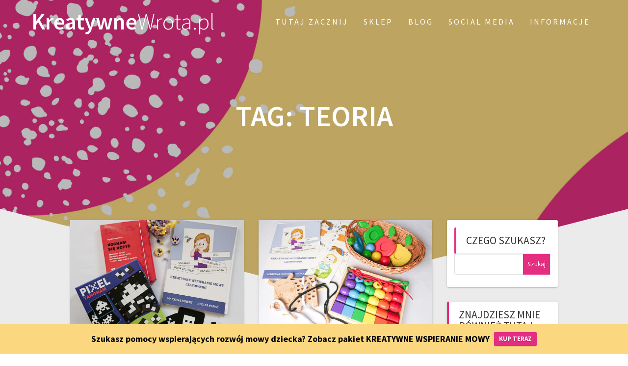

--- FILE ---
content_type: text/html; charset=UTF-8
request_url: https://kreatywnewrota.pl/tag/teoria/
body_size: 21224
content:
<!DOCTYPE html>
<html lang="pl-PL">
<head>
    <meta charset="UTF-8">
    <meta name="viewport" content="width=device-width, initial-scale=1">
    <link rel="profile" href="https://gmpg.org/xfn/11">

    <meta name='robots' content='index, follow, max-image-preview:large, max-snippet:-1, max-video-preview:-1' />

	<!-- This site is optimized with the Yoast SEO plugin v21.7 - https://yoast.com/wordpress/plugins/seo/ -->
	<title>teoria - KreatywneWrota.pl</title>
	<link rel="canonical" href="https://kreatywnewrota.pl/tag/teoria/" />
	<meta property="og:locale" content="pl_PL" />
	<meta property="og:type" content="article" />
	<meta property="og:title" content="teoria - KreatywneWrota.pl" />
	<meta property="og:url" content="https://kreatywnewrota.pl/tag/teoria/" />
	<meta property="og:site_name" content="KreatywneWrota.pl" />
	<meta name="twitter:card" content="summary_large_image" />
	<script type="application/ld+json" class="yoast-schema-graph">{"@context":"https://schema.org","@graph":[{"@type":"CollectionPage","@id":"https://kreatywnewrota.pl/tag/teoria/","url":"https://kreatywnewrota.pl/tag/teoria/","name":"teoria - KreatywneWrota.pl","isPartOf":{"@id":"https://kreatywnewrota.pl/#website"},"primaryImageOfPage":{"@id":"https://kreatywnewrota.pl/tag/teoria/#primaryimage"},"image":{"@id":"https://kreatywnewrota.pl/tag/teoria/#primaryimage"},"thumbnailUrl":"https://kreatywnewrota.pl/wp-content/uploads/2019/09/cnp53m.jpg","breadcrumb":{"@id":"https://kreatywnewrota.pl/tag/teoria/#breadcrumb"},"inLanguage":"pl-PL"},{"@type":"ImageObject","inLanguage":"pl-PL","@id":"https://kreatywnewrota.pl/tag/teoria/#primaryimage","url":"https://kreatywnewrota.pl/wp-content/uploads/2019/09/cnp53m.jpg","contentUrl":"https://kreatywnewrota.pl/wp-content/uploads/2019/09/cnp53m.jpg","width":1500,"height":1001},{"@type":"BreadcrumbList","@id":"https://kreatywnewrota.pl/tag/teoria/#breadcrumb","itemListElement":[{"@type":"ListItem","position":1,"name":"Strona główna","item":"https://kreatywnewrota.pl/"},{"@type":"ListItem","position":2,"name":"teoria"}]},{"@type":"WebSite","@id":"https://kreatywnewrota.pl/#website","url":"https://kreatywnewrota.pl/","name":"KreatywneWrota.pl","description":"Szeroki asortyment pomocy edukacyjno-logopedycznych dla dzieci, wspomagających rozwój mowy jak i terapię zaburzeń mowy (ORM, afazja, autyzm).","publisher":{"@id":"https://kreatywnewrota.pl/#organization"},"potentialAction":[{"@type":"SearchAction","target":{"@type":"EntryPoint","urlTemplate":"https://kreatywnewrota.pl/?s={search_term_string}"},"query-input":"required name=search_term_string"}],"inLanguage":"pl-PL"},{"@type":"Organization","@id":"https://kreatywnewrota.pl/#organization","name":"Marzena Fenert - KreatywneWrota.pl","url":"https://kreatywnewrota.pl/","logo":{"@type":"ImageObject","inLanguage":"pl-PL","@id":"https://kreatywnewrota.pl/#/schema/logo/image/","url":"https://kreatywnewrota.pl/wp-content/uploads/2023/10/KW_icon200.png","contentUrl":"https://kreatywnewrota.pl/wp-content/uploads/2023/10/KW_icon200.png","width":200,"height":200,"caption":"Marzena Fenert - KreatywneWrota.pl"},"image":{"@id":"https://kreatywnewrota.pl/#/schema/logo/image/"},"sameAs":["https://www.facebook.com/KreatywneWrota","https://www.instagram.com/kreatywnewrota/"]}]}</script>
	<!-- / Yoast SEO plugin. -->


<link rel='dns-prefetch' href='//fonts.googleapis.com' />
<link href='https://fonts.gstatic.com' crossorigin rel='preconnect' />
<link rel="alternate" type="application/rss+xml" title="KreatywneWrota.pl &raquo; Kanał z wpisami" href="https://kreatywnewrota.pl/feed/" />
<link rel="alternate" type="application/rss+xml" title="KreatywneWrota.pl &raquo; Kanał z komentarzami" href="https://kreatywnewrota.pl/comments/feed/" />
<link rel="alternate" type="application/rss+xml" title="KreatywneWrota.pl &raquo; Kanał z wpisami otagowanymi jako teoria" href="https://kreatywnewrota.pl/tag/teoria/feed/" />
<style id='wp-img-auto-sizes-contain-inline-css' type='text/css'>
img:is([sizes=auto i],[sizes^="auto," i]){contain-intrinsic-size:3000px 1500px}
/*# sourceURL=wp-img-auto-sizes-contain-inline-css */
</style>
<link rel='stylesheet' id='sbi_styles-css' href='https://kreatywnewrota.pl/wp-content/plugins/instagram-feed/css/sbi-styles.min.css?ver=6.2.6' type='text/css' media='all' />
<style id='wp-emoji-styles-inline-css' type='text/css'>

	img.wp-smiley, img.emoji {
		display: inline !important;
		border: none !important;
		box-shadow: none !important;
		height: 1em !important;
		width: 1em !important;
		margin: 0 0.07em !important;
		vertical-align: -0.1em !important;
		background: none !important;
		padding: 0 !important;
	}
/*# sourceURL=wp-emoji-styles-inline-css */
</style>
<style id='wp-block-library-inline-css' type='text/css'>
:root{--wp-block-synced-color:#7a00df;--wp-block-synced-color--rgb:122,0,223;--wp-bound-block-color:var(--wp-block-synced-color);--wp-editor-canvas-background:#ddd;--wp-admin-theme-color:#007cba;--wp-admin-theme-color--rgb:0,124,186;--wp-admin-theme-color-darker-10:#006ba1;--wp-admin-theme-color-darker-10--rgb:0,107,160.5;--wp-admin-theme-color-darker-20:#005a87;--wp-admin-theme-color-darker-20--rgb:0,90,135;--wp-admin-border-width-focus:2px}@media (min-resolution:192dpi){:root{--wp-admin-border-width-focus:1.5px}}.wp-element-button{cursor:pointer}:root .has-very-light-gray-background-color{background-color:#eee}:root .has-very-dark-gray-background-color{background-color:#313131}:root .has-very-light-gray-color{color:#eee}:root .has-very-dark-gray-color{color:#313131}:root .has-vivid-green-cyan-to-vivid-cyan-blue-gradient-background{background:linear-gradient(135deg,#00d084,#0693e3)}:root .has-purple-crush-gradient-background{background:linear-gradient(135deg,#34e2e4,#4721fb 50%,#ab1dfe)}:root .has-hazy-dawn-gradient-background{background:linear-gradient(135deg,#faaca8,#dad0ec)}:root .has-subdued-olive-gradient-background{background:linear-gradient(135deg,#fafae1,#67a671)}:root .has-atomic-cream-gradient-background{background:linear-gradient(135deg,#fdd79a,#004a59)}:root .has-nightshade-gradient-background{background:linear-gradient(135deg,#330968,#31cdcf)}:root .has-midnight-gradient-background{background:linear-gradient(135deg,#020381,#2874fc)}:root{--wp--preset--font-size--normal:16px;--wp--preset--font-size--huge:42px}.has-regular-font-size{font-size:1em}.has-larger-font-size{font-size:2.625em}.has-normal-font-size{font-size:var(--wp--preset--font-size--normal)}.has-huge-font-size{font-size:var(--wp--preset--font-size--huge)}.has-text-align-center{text-align:center}.has-text-align-left{text-align:left}.has-text-align-right{text-align:right}.has-fit-text{white-space:nowrap!important}#end-resizable-editor-section{display:none}.aligncenter{clear:both}.items-justified-left{justify-content:flex-start}.items-justified-center{justify-content:center}.items-justified-right{justify-content:flex-end}.items-justified-space-between{justify-content:space-between}.screen-reader-text{border:0;clip-path:inset(50%);height:1px;margin:-1px;overflow:hidden;padding:0;position:absolute;width:1px;word-wrap:normal!important}.screen-reader-text:focus{background-color:#ddd;clip-path:none;color:#444;display:block;font-size:1em;height:auto;left:5px;line-height:normal;padding:15px 23px 14px;text-decoration:none;top:5px;width:auto;z-index:100000}html :where(.has-border-color){border-style:solid}html :where([style*=border-top-color]){border-top-style:solid}html :where([style*=border-right-color]){border-right-style:solid}html :where([style*=border-bottom-color]){border-bottom-style:solid}html :where([style*=border-left-color]){border-left-style:solid}html :where([style*=border-width]){border-style:solid}html :where([style*=border-top-width]){border-top-style:solid}html :where([style*=border-right-width]){border-right-style:solid}html :where([style*=border-bottom-width]){border-bottom-style:solid}html :where([style*=border-left-width]){border-left-style:solid}html :where(img[class*=wp-image-]){height:auto;max-width:100%}:where(figure){margin:0 0 1em}html :where(.is-position-sticky){--wp-admin--admin-bar--position-offset:var(--wp-admin--admin-bar--height,0px)}@media screen and (max-width:600px){html :where(.is-position-sticky){--wp-admin--admin-bar--position-offset:0px}}

/*# sourceURL=wp-block-library-inline-css */
</style><style id='wp-block-heading-inline-css' type='text/css'>
h1:where(.wp-block-heading).has-background,h2:where(.wp-block-heading).has-background,h3:where(.wp-block-heading).has-background,h4:where(.wp-block-heading).has-background,h5:where(.wp-block-heading).has-background,h6:where(.wp-block-heading).has-background{padding:1.25em 2.375em}h1.has-text-align-left[style*=writing-mode]:where([style*=vertical-lr]),h1.has-text-align-right[style*=writing-mode]:where([style*=vertical-rl]),h2.has-text-align-left[style*=writing-mode]:where([style*=vertical-lr]),h2.has-text-align-right[style*=writing-mode]:where([style*=vertical-rl]),h3.has-text-align-left[style*=writing-mode]:where([style*=vertical-lr]),h3.has-text-align-right[style*=writing-mode]:where([style*=vertical-rl]),h4.has-text-align-left[style*=writing-mode]:where([style*=vertical-lr]),h4.has-text-align-right[style*=writing-mode]:where([style*=vertical-rl]),h5.has-text-align-left[style*=writing-mode]:where([style*=vertical-lr]),h5.has-text-align-right[style*=writing-mode]:where([style*=vertical-rl]),h6.has-text-align-left[style*=writing-mode]:where([style*=vertical-lr]),h6.has-text-align-right[style*=writing-mode]:where([style*=vertical-rl]){rotate:180deg}
/*# sourceURL=https://kreatywnewrota.pl/wp-includes/blocks/heading/style.min.css */
</style>
<style id='wp-block-list-inline-css' type='text/css'>
ol,ul{box-sizing:border-box}:root :where(.wp-block-list.has-background){padding:1.25em 2.375em}
/*# sourceURL=https://kreatywnewrota.pl/wp-includes/blocks/list/style.min.css */
</style>
<style id='wp-block-paragraph-inline-css' type='text/css'>
.is-small-text{font-size:.875em}.is-regular-text{font-size:1em}.is-large-text{font-size:2.25em}.is-larger-text{font-size:3em}.has-drop-cap:not(:focus):first-letter{float:left;font-size:8.4em;font-style:normal;font-weight:100;line-height:.68;margin:.05em .1em 0 0;text-transform:uppercase}body.rtl .has-drop-cap:not(:focus):first-letter{float:none;margin-left:.1em}p.has-drop-cap.has-background{overflow:hidden}:root :where(p.has-background){padding:1.25em 2.375em}:where(p.has-text-color:not(.has-link-color)) a{color:inherit}p.has-text-align-left[style*="writing-mode:vertical-lr"],p.has-text-align-right[style*="writing-mode:vertical-rl"]{rotate:180deg}
/*# sourceURL=https://kreatywnewrota.pl/wp-includes/blocks/paragraph/style.min.css */
</style>
<style id='global-styles-inline-css' type='text/css'>
:root{--wp--preset--aspect-ratio--square: 1;--wp--preset--aspect-ratio--4-3: 4/3;--wp--preset--aspect-ratio--3-4: 3/4;--wp--preset--aspect-ratio--3-2: 3/2;--wp--preset--aspect-ratio--2-3: 2/3;--wp--preset--aspect-ratio--16-9: 16/9;--wp--preset--aspect-ratio--9-16: 9/16;--wp--preset--color--black: #000000;--wp--preset--color--cyan-bluish-gray: #abb8c3;--wp--preset--color--white: #ffffff;--wp--preset--color--pale-pink: #f78da7;--wp--preset--color--vivid-red: #cf2e2e;--wp--preset--color--luminous-vivid-orange: #ff6900;--wp--preset--color--luminous-vivid-amber: #fcb900;--wp--preset--color--light-green-cyan: #7bdcb5;--wp--preset--color--vivid-green-cyan: #00d084;--wp--preset--color--pale-cyan-blue: #8ed1fc;--wp--preset--color--vivid-cyan-blue: #0693e3;--wp--preset--color--vivid-purple: #9b51e0;--wp--preset--gradient--vivid-cyan-blue-to-vivid-purple: linear-gradient(135deg,rgb(6,147,227) 0%,rgb(155,81,224) 100%);--wp--preset--gradient--light-green-cyan-to-vivid-green-cyan: linear-gradient(135deg,rgb(122,220,180) 0%,rgb(0,208,130) 100%);--wp--preset--gradient--luminous-vivid-amber-to-luminous-vivid-orange: linear-gradient(135deg,rgb(252,185,0) 0%,rgb(255,105,0) 100%);--wp--preset--gradient--luminous-vivid-orange-to-vivid-red: linear-gradient(135deg,rgb(255,105,0) 0%,rgb(207,46,46) 100%);--wp--preset--gradient--very-light-gray-to-cyan-bluish-gray: linear-gradient(135deg,rgb(238,238,238) 0%,rgb(169,184,195) 100%);--wp--preset--gradient--cool-to-warm-spectrum: linear-gradient(135deg,rgb(74,234,220) 0%,rgb(151,120,209) 20%,rgb(207,42,186) 40%,rgb(238,44,130) 60%,rgb(251,105,98) 80%,rgb(254,248,76) 100%);--wp--preset--gradient--blush-light-purple: linear-gradient(135deg,rgb(255,206,236) 0%,rgb(152,150,240) 100%);--wp--preset--gradient--blush-bordeaux: linear-gradient(135deg,rgb(254,205,165) 0%,rgb(254,45,45) 50%,rgb(107,0,62) 100%);--wp--preset--gradient--luminous-dusk: linear-gradient(135deg,rgb(255,203,112) 0%,rgb(199,81,192) 50%,rgb(65,88,208) 100%);--wp--preset--gradient--pale-ocean: linear-gradient(135deg,rgb(255,245,203) 0%,rgb(182,227,212) 50%,rgb(51,167,181) 100%);--wp--preset--gradient--electric-grass: linear-gradient(135deg,rgb(202,248,128) 0%,rgb(113,206,126) 100%);--wp--preset--gradient--midnight: linear-gradient(135deg,rgb(2,3,129) 0%,rgb(40,116,252) 100%);--wp--preset--font-size--small: 13px;--wp--preset--font-size--medium: 20px;--wp--preset--font-size--large: 36px;--wp--preset--font-size--x-large: 42px;--wp--preset--spacing--20: 0.44rem;--wp--preset--spacing--30: 0.67rem;--wp--preset--spacing--40: 1rem;--wp--preset--spacing--50: 1.5rem;--wp--preset--spacing--60: 2.25rem;--wp--preset--spacing--70: 3.38rem;--wp--preset--spacing--80: 5.06rem;--wp--preset--shadow--natural: 6px 6px 9px rgba(0, 0, 0, 0.2);--wp--preset--shadow--deep: 12px 12px 50px rgba(0, 0, 0, 0.4);--wp--preset--shadow--sharp: 6px 6px 0px rgba(0, 0, 0, 0.2);--wp--preset--shadow--outlined: 6px 6px 0px -3px rgb(255, 255, 255), 6px 6px rgb(0, 0, 0);--wp--preset--shadow--crisp: 6px 6px 0px rgb(0, 0, 0);}:where(.is-layout-flex){gap: 0.5em;}:where(.is-layout-grid){gap: 0.5em;}body .is-layout-flex{display: flex;}.is-layout-flex{flex-wrap: wrap;align-items: center;}.is-layout-flex > :is(*, div){margin: 0;}body .is-layout-grid{display: grid;}.is-layout-grid > :is(*, div){margin: 0;}:where(.wp-block-columns.is-layout-flex){gap: 2em;}:where(.wp-block-columns.is-layout-grid){gap: 2em;}:where(.wp-block-post-template.is-layout-flex){gap: 1.25em;}:where(.wp-block-post-template.is-layout-grid){gap: 1.25em;}.has-black-color{color: var(--wp--preset--color--black) !important;}.has-cyan-bluish-gray-color{color: var(--wp--preset--color--cyan-bluish-gray) !important;}.has-white-color{color: var(--wp--preset--color--white) !important;}.has-pale-pink-color{color: var(--wp--preset--color--pale-pink) !important;}.has-vivid-red-color{color: var(--wp--preset--color--vivid-red) !important;}.has-luminous-vivid-orange-color{color: var(--wp--preset--color--luminous-vivid-orange) !important;}.has-luminous-vivid-amber-color{color: var(--wp--preset--color--luminous-vivid-amber) !important;}.has-light-green-cyan-color{color: var(--wp--preset--color--light-green-cyan) !important;}.has-vivid-green-cyan-color{color: var(--wp--preset--color--vivid-green-cyan) !important;}.has-pale-cyan-blue-color{color: var(--wp--preset--color--pale-cyan-blue) !important;}.has-vivid-cyan-blue-color{color: var(--wp--preset--color--vivid-cyan-blue) !important;}.has-vivid-purple-color{color: var(--wp--preset--color--vivid-purple) !important;}.has-black-background-color{background-color: var(--wp--preset--color--black) !important;}.has-cyan-bluish-gray-background-color{background-color: var(--wp--preset--color--cyan-bluish-gray) !important;}.has-white-background-color{background-color: var(--wp--preset--color--white) !important;}.has-pale-pink-background-color{background-color: var(--wp--preset--color--pale-pink) !important;}.has-vivid-red-background-color{background-color: var(--wp--preset--color--vivid-red) !important;}.has-luminous-vivid-orange-background-color{background-color: var(--wp--preset--color--luminous-vivid-orange) !important;}.has-luminous-vivid-amber-background-color{background-color: var(--wp--preset--color--luminous-vivid-amber) !important;}.has-light-green-cyan-background-color{background-color: var(--wp--preset--color--light-green-cyan) !important;}.has-vivid-green-cyan-background-color{background-color: var(--wp--preset--color--vivid-green-cyan) !important;}.has-pale-cyan-blue-background-color{background-color: var(--wp--preset--color--pale-cyan-blue) !important;}.has-vivid-cyan-blue-background-color{background-color: var(--wp--preset--color--vivid-cyan-blue) !important;}.has-vivid-purple-background-color{background-color: var(--wp--preset--color--vivid-purple) !important;}.has-black-border-color{border-color: var(--wp--preset--color--black) !important;}.has-cyan-bluish-gray-border-color{border-color: var(--wp--preset--color--cyan-bluish-gray) !important;}.has-white-border-color{border-color: var(--wp--preset--color--white) !important;}.has-pale-pink-border-color{border-color: var(--wp--preset--color--pale-pink) !important;}.has-vivid-red-border-color{border-color: var(--wp--preset--color--vivid-red) !important;}.has-luminous-vivid-orange-border-color{border-color: var(--wp--preset--color--luminous-vivid-orange) !important;}.has-luminous-vivid-amber-border-color{border-color: var(--wp--preset--color--luminous-vivid-amber) !important;}.has-light-green-cyan-border-color{border-color: var(--wp--preset--color--light-green-cyan) !important;}.has-vivid-green-cyan-border-color{border-color: var(--wp--preset--color--vivid-green-cyan) !important;}.has-pale-cyan-blue-border-color{border-color: var(--wp--preset--color--pale-cyan-blue) !important;}.has-vivid-cyan-blue-border-color{border-color: var(--wp--preset--color--vivid-cyan-blue) !important;}.has-vivid-purple-border-color{border-color: var(--wp--preset--color--vivid-purple) !important;}.has-vivid-cyan-blue-to-vivid-purple-gradient-background{background: var(--wp--preset--gradient--vivid-cyan-blue-to-vivid-purple) !important;}.has-light-green-cyan-to-vivid-green-cyan-gradient-background{background: var(--wp--preset--gradient--light-green-cyan-to-vivid-green-cyan) !important;}.has-luminous-vivid-amber-to-luminous-vivid-orange-gradient-background{background: var(--wp--preset--gradient--luminous-vivid-amber-to-luminous-vivid-orange) !important;}.has-luminous-vivid-orange-to-vivid-red-gradient-background{background: var(--wp--preset--gradient--luminous-vivid-orange-to-vivid-red) !important;}.has-very-light-gray-to-cyan-bluish-gray-gradient-background{background: var(--wp--preset--gradient--very-light-gray-to-cyan-bluish-gray) !important;}.has-cool-to-warm-spectrum-gradient-background{background: var(--wp--preset--gradient--cool-to-warm-spectrum) !important;}.has-blush-light-purple-gradient-background{background: var(--wp--preset--gradient--blush-light-purple) !important;}.has-blush-bordeaux-gradient-background{background: var(--wp--preset--gradient--blush-bordeaux) !important;}.has-luminous-dusk-gradient-background{background: var(--wp--preset--gradient--luminous-dusk) !important;}.has-pale-ocean-gradient-background{background: var(--wp--preset--gradient--pale-ocean) !important;}.has-electric-grass-gradient-background{background: var(--wp--preset--gradient--electric-grass) !important;}.has-midnight-gradient-background{background: var(--wp--preset--gradient--midnight) !important;}.has-small-font-size{font-size: var(--wp--preset--font-size--small) !important;}.has-medium-font-size{font-size: var(--wp--preset--font-size--medium) !important;}.has-large-font-size{font-size: var(--wp--preset--font-size--large) !important;}.has-x-large-font-size{font-size: var(--wp--preset--font-size--x-large) !important;}
/*# sourceURL=global-styles-inline-css */
</style>

<style id='classic-theme-styles-inline-css' type='text/css'>
/*! This file is auto-generated */
.wp-block-button__link{color:#fff;background-color:#32373c;border-radius:9999px;box-shadow:none;text-decoration:none;padding:calc(.667em + 2px) calc(1.333em + 2px);font-size:1.125em}.wp-block-file__button{background:#32373c;color:#fff;text-decoration:none}
/*# sourceURL=/wp-includes/css/classic-themes.min.css */
</style>
<link rel='stylesheet' id='emailer-form-css' href='https://kreatywnewrota.pl/wp-content/plugins/emailer/css/style.css?ver=6e0728ebb67d668afa587a54f804e703' type='text/css' media='all' />
<link rel='stylesheet' id='SFSImainCss-css' href='https://kreatywnewrota.pl/wp-content/plugins/ultimate-social-media-icons/css/sfsi-style.css?ver=2.9.5' type='text/css' media='all' />
<link rel='stylesheet' id='wordpress-popular-posts-css-css' href='https://kreatywnewrota.pl/wp-content/plugins/wordpress-popular-posts/assets/css/wpp.css?ver=6.3.4' type='text/css' media='all' />
<link rel='stylesheet' id='wpfront-notification-bar-css' href='https://kreatywnewrota.pl/wp-content/plugins/wpfront-notification-bar/css/wpfront-notification-bar.min.css?ver=3.3.2.04101' type='text/css' media='all' />
<link rel='stylesheet' id='one-page-express-style-css' href='https://kreatywnewrota.pl/wp-content/themes/one-page-express/style.css?ver=1.3.22' type='text/css' media='all' />
<style id='one-page-express-style-inline-css' type='text/css'>
img.logo.dark, img.custom-logo{max-height:100px;}
/*# sourceURL=one-page-express-style-inline-css */
</style>
<link rel='stylesheet' id='one-page-express-pro-style-css' href='https://kreatywnewrota.pl/wp-content/themes/one-page-express-pro/style.css?ver=1.3.22' type='text/css' media='all' />
<link rel='stylesheet' id='one-page-express-fonts-css' href='https://fonts.googleapis.com/css?family=Source+Sans+Pro%3A200%2Cnormal%2C300%2C600%2C700%7CPlayfair+Display%3Aregular%2Citalic%2C700%2C900%7CAclonica%3Aregular&#038;subset=latin%2Clatin-ext' type='text/css' media='all' />
<link rel='stylesheet' id='one-page-express-font-awesome-css' href='https://kreatywnewrota.pl/wp-content/themes/one-page-express/assets/font-awesome/font-awesome.min.css?ver=1.3.22' type='text/css' media='all' />
<link rel='stylesheet' id='one-page-express-animate-css' href='https://kreatywnewrota.pl/wp-content/themes/one-page-express/assets/css/animate.css?ver=1.3.22' type='text/css' media='all' />
<link rel='stylesheet' id='one-page-express-webgradients-css' href='https://kreatywnewrota.pl/wp-content/themes/one-page-express/assets/css/webgradients.css?ver=1.3.22' type='text/css' media='all' />
<style id='akismet-widget-style-inline-css' type='text/css'>

			.a-stats {
				--akismet-color-mid-green: #357b49;
				--akismet-color-white: #fff;
				--akismet-color-light-grey: #f6f7f7;

				max-width: 350px;
				width: auto;
			}

			.a-stats * {
				all: unset;
				box-sizing: border-box;
			}

			.a-stats strong {
				font-weight: 600;
			}

			.a-stats a.a-stats__link,
			.a-stats a.a-stats__link:visited,
			.a-stats a.a-stats__link:active {
				background: var(--akismet-color-mid-green);
				border: none;
				box-shadow: none;
				border-radius: 8px;
				color: var(--akismet-color-white);
				cursor: pointer;
				display: block;
				font-family: -apple-system, BlinkMacSystemFont, 'Segoe UI', 'Roboto', 'Oxygen-Sans', 'Ubuntu', 'Cantarell', 'Helvetica Neue', sans-serif;
				font-weight: 500;
				padding: 12px;
				text-align: center;
				text-decoration: none;
				transition: all 0.2s ease;
			}

			/* Extra specificity to deal with TwentyTwentyOne focus style */
			.widget .a-stats a.a-stats__link:focus {
				background: var(--akismet-color-mid-green);
				color: var(--akismet-color-white);
				text-decoration: none;
			}

			.a-stats a.a-stats__link:hover {
				filter: brightness(110%);
				box-shadow: 0 4px 12px rgba(0, 0, 0, 0.06), 0 0 2px rgba(0, 0, 0, 0.16);
			}

			.a-stats .count {
				color: var(--akismet-color-white);
				display: block;
				font-size: 1.5em;
				line-height: 1.4;
				padding: 0 13px;
				white-space: nowrap;
			}
		
/*# sourceURL=akismet-widget-style-inline-css */
</style>
<link rel='stylesheet' id='kirki-styles-one_page_express-css' href='https://kreatywnewrota.pl/wp-content/themes/one-page-express/customizer/kirki/assets/css/kirki-styles.css' type='text/css' media='all' />
<style id='kirki-styles-one_page_express-inline-css' type='text/css'>
.header-homepage.color-overlay:before{background-color:#000000;opacity:0.5;}.header.color-overlay:before{background-color:#000000;opacity:0.25;}.header-separator svg{height:174px!important;}.inner-header-description{padding-top:8%;padding-bottom:8%;}.header-homepage .header-description-row{padding-top:12%;padding-bottom:8%;}.footer{border-color:#E42E80 !important;}.footer-column-colored-1{background-color:#E42E80 !important;}body{font-family:"Source Sans Pro", Helvetica, Arial, sans-serif;color:#666666;font-size:18px;}body h1{font-family:"Source Sans Pro", Helvetica, Arial, sans-serif;font-weight:;font-size:3.4em;line-height:115%;letter-spacing:normal;text-transform:uppercase;color:#000000;}body h2{font-family:"Source Sans Pro", Helvetica, Arial, sans-serif;font-weight:;font-size:2.3em;line-height:110%;letter-spacing:normal;text-transform:none;color:#3D3D3D;}body h3{font-family:"Source Sans Pro", Helvetica, Arial, sans-serif;font-weight:;font-size:1.44em;line-height:115%;letter-spacing:normal;text-transform:none;color:#333333;}body h4{font-family:"Source Sans Pro", Helvetica, Arial, sans-serif;font-weight:;font-size:1.11em;line-height:150%;letter-spacing:normal;text-transform:none;color:#333333;}body h5{font-family:"Source Sans Pro", Helvetica, Arial, sans-serif;font-weight:;font-size:1em;line-height:150%;letter-spacing:2px;text-transform:none;color:#333333;}body h6{font-family:"Source Sans Pro", Helvetica, Arial, sans-serif;font-weight:;font-size:1em;line-height:100%;letter-spacing:3px;text-transform:uppercase;color:#B5B5B5;}.header-top.homepage.coloured-nav a.text-logo,.header-top.homepage a.text-logo{font-family:inherit;font-weight:600;font-style:normal;font-size:2.6em;line-height:100%;letter-spacing:0px;text-transform:none;color:#ffffff!important;}.header-top.homepage.fixto-fixed a.text-logo{color:#FFFFFF!important;}.header-top.homepage #drop_mainmenu>li>a,.header-top.homepage a#fm2_drop_mainmenu_mobile_button .caption{font-family:inherit;font-weight:400;font-style:normal;font-size:1em;line-height:115%;letter-spacing:3px;text-transform:uppercase;color:#FFFFFF;}.header-top.homepage #drop_mainmenu>li.current_page_item>a,.header-top.homepage #drop_mainmenu>li:hover>a,.header-top.homepage #drop_mainmenu>li.hover>a,.header-top.homepage a#fm2_drop_mainmenu_mobile_button .caption{-webkit-text-shadow:0px 0px 0px #FFFFFF, 0px 0px 0px #FFFFFF;-moz-text-shadow:0px 0px 0px #FFFFFF, 0px 0px 0px #FFFFFF;text-shadow:0px 0px 0px #FFFFFF, 0px 0px 0px #FFFFFF;}.header-top.homepage #drop_mainmenu>li.current_page_item>a,.header-top.homepage a#fm2_drop_mainmenu_mobile_button .caption{border-bottom-color:#FFFFFF;}.header-top.homepage.bordered{border-bottom-color:#FFFFFF;}.header-top.homepage.coloured-nav #drop_mainmenu>li>a,.header-top.homepage.coloured-nav a#fm2_drop_mainmenu_mobile_button .caption,.header-top.homepage.fixto-fixed #drop_mainmenu>li>a,.header-top.homepage.fixto-fixed a#fm2_drop_mainmenu_mobile_button .caption{color:#FFFFFF;}.header-top.homepage.coloured-nav #drop_mainmenu>li.current_page_item>a,.header-top.homepage.coloured-nav #drop_mainmenu>li:hover>a,.header-top.homepage.coloured-nav #drop_mainmenu>li.hover>a,.header-top.homepage.coloured-nav a#fm2_drop_mainmenu_mobile_button .caption,.header-top.homepage.fixto-fixed #drop_mainmenu>li.current_page_item>a,.header-top.homepage.fixto-fixed #drop_mainmenu>li:hover>a,.header-top.homepage.fixto-fixed #drop_mainmenu>li.hover>a,.header-top.homepage.fixto-fixed a#fm2_drop_mainmenu_mobile_button .caption{-webkit-text-shadow:0px 0px 0px #FFFFFF, 0px 0px 0px #FFFFFF;-moz-text-shadow:0px 0px 0px #FFFFFF, 0px 0px 0px #FFFFFF;text-shadow:0px 0px 0px #FFFFFF, 0px 0px 0px #FFFFFF;}.header-top.homepage #drop_mainmenu ul li a{background-color:#3F464C!important;color:#FFFFFF!important;font-family:inherit;font-weight:400;font-size:0.6em;line-height:120%;letter-spacing:0px;text-transform:uppercase;}.header-top.homepage #drop_mainmenu ul li a:hover,.header-top.homepage #drop_mainmenu ul li a.hover{background-color:#E42E80!important;}.header-top.homepage #drop_mainmenu > li ul{border-bottom-color:#E42E80!important;}.header-top.homepage.coloured-nav,.header-top.homepage.fixto-fixed{background-color:#E42E80!important;}.header-top:not(.homepage) a.text-logo,.header-top:not(.homepage) a.text-logo{font-family:inherit;font-weight:600;font-size:2.6em;line-height:100%;letter-spacing:0px;text-transform:none;color:#ffffff!important;}.header-top.fixto-fixed:not(.homepage) a.text-logo, .header-top.alternate:not(.homepage) a.text-logo{color:#FFFFFF!important;}.header-top:not(.homepage) #drop_mainmenu>li>a,.header-top:not(.homepage) a#fm2_drop_mainmenu_mobile_button .caption,.header-top:not(.homepage) #drop_mainmenu>li>a,.header-top:not(.homepage) a#fm2_drop_mainmenu_mobile_button .caption{font-family:inherit;font-weight:400;font-size:0.9em;line-height:115%;letter-spacing:3px;text-transform:uppercase;color:#FFFFFF;}.header-top:not(.homepage) #drop_mainmenu>li.current_page_item>a,.header-top:not(.homepage) #drop_mainmenu>li:hover>a,.header-top:not(.homepage) #drop_mainmenu>li.hover>a,.header-top:not(.homepage) a#fm2_drop_mainmenu_mobile_button .caption,.header-top:not(.homepage) #drop_mainmenu>li.current_page_item>a,.header-top:not(.homepage) #drop_mainmenu>li:hover>a,.header-top:not(.homepage) #drop_mainmenu>li.hover>a,.header-top:not(.homepage) a#fm2_drop_mainmenu_mobile_button .caption{-webkit-text-shadow:0px 0px 0px #FFFFFF, 0px 0px 0px #FFFFFF;-moz-text-shadow:0px 0px 0px #FFFFFF, 0px 0px 0px #FFFFFF;text-shadow:0px 0px 0px #FFFFFF, 0px 0px 0px #FFFFFF;}.header-top:not(.homepage) #drop_mainmenu>li.current_page_item>a,.header-top:not(.homepage) a#fm2_drop_mainmenu_mobile_button .caption,.header-top:not(.homepage) #drop_mainmenu>li.current_page_item>a,.header-top:not(.homepage) a#fm2_drop_mainmenu_mobile_button .caption{border-bottom-color:#FFFFFF;}.header-top.bordered:not(.homepage){border-bottom-color:#FFFFFF;}.header-top.fixto-fixed:not(.homepage) #drop_mainmenu>li>a,.header-top.fixto-fixed:not(.homepage) a#fm2_drop_mainmenu_mobile_button .caption,.header-top.alternate:not(.homepage) #drop_mainmenu>li>a,.header-top.alternate:not(.homepage) a#fm2_drop_mainmenu_mobile_button .caption{color:#FFFFFF;}.header-top.fixto-fixed:not(.homepage) #drop_mainmenu>li.current_page_item>a,.header-top.fixto-fixed:not(.homepage) #drop_mainmenu>li:hover>a,.header-top.fixto-fixed:not(.homepage) #drop_mainmenu>li.hover>a,.header-top.fixto-fixed:not(.homepage) a#fm2_drop_mainmenu_mobile_button .caption,.header-top.alternate:not(.homepage) #drop_mainmenu>li.current_page_item>a,.header-top.alternate:not(.homepage) #drop_mainmenu>li:hover>a,.header-top.alternate:not(.homepage) #drop_mainmenu>li.hover>a,.header-top.alternate:not(.homepage) a#fm2_drop_mainmenu_mobile_button .caption{-webkit-text-shadow:0px 0px 0px #FFFFFF, 0px 0px 0px #FFFFFF;-moz-text-shadow:0px 0px 0px #FFFFFF, 0px 0px 0px #FFFFFF;text-shadow:0px 0px 0px #FFFFFF, 0px 0px 0px #FFFFFF;}.header-top:not(.homepage) #drop_mainmenu ul li a,.header-top:not(.homepage) #drop_mainmenu ul li a{background-color:#3F464C!important;color:#FFFFFF!important;font-family:inherit;font-weight:400;font-size:0.6em;line-height:120%;letter-spacing:0px;text-transform:uppercase;}.header-top:not(.homepage) #drop_mainmenu ul li a:hover,.header-top:not(.homepage) #drop_mainmenu ul li a.hover,.header-top:not(.homepage) #drop_mainmenu ul li a:hover,.header-top:not(.homepage) #drop_mainmenu ul li a.hover{background-color:#E42E80!important;}.header-top:not(.homepage) #drop_mainmenu > li ul,.header-top:not(.homepage) #drop_mainmenu > li ul{border-bottom-color:#E42E80!important;}.header-top.coloured-nav:not(.homepage),.header-top.fixto-fixed:not(.homepage),.header-top.alternate:not(.homepage){background-color:#E42E80!important;}.header-homepage h1.heading8{font-family:"Source Sans Pro", Helvetica, Arial, sans-serif;font-weight:400;font-style:normal;font-size:3.3em;line-height:115%;text-transform:none;color:#FFFFFF;margin-top:0;margin-bottom:25px;}.header-homepage p.header-subtitle{font-family:"Source Sans Pro", Helvetica, Arial, sans-serif;font-weight:600;font-style:normal;font-size:1.4em;line-height:130%;text-transform:none;color:#FFFFFF;margin-top:0;margin-bottom:0;}.header:not(.header-homepage) h1.heading8{font-family:"Source Sans Pro", Helvetica, Arial, sans-serif;font-weight:600;font-style:normal;font-size:3.3em;line-height:115%;text-transform:uppercase;color:#FFFFFF;}.header:not(.header-homepage) p.header-subtitle{font-family:"Source Sans Pro", Helvetica, Arial, sans-serif;font-weight:300;font-style:normal;font-size:1.4em;line-height:130%;text-transform:none;color:#FFFFFF;}.header-homepage-arrow{font-size:50px !important;bottom:20px !important;color:#FFFFFF;background-color:rgba(255,255,255,0);}.header-homepage p.header-subtitle2{font-family:"Source Sans Pro", Helvetica, Arial, sans-serif;font-weight:600;font-style:normal;font-size:1em;line-height:130%;letter-spacing:2px;text-transform:uppercase;color:#FFFFFF;margin-top:0;margin-bottom:0;}body.pro-inner-page{background-color:#ffffff!important;background-image:url("none")!important;}body.pro-inner-page #page .svg-white-bg{fill:#ffffff;}.header{background-position:center center!important;}body.page .header path.svg-white-bg{fill:#ffffff!important;}@media only screen and (min-width: 768px){.inner-header-description{text-align:center;}.header-content .align-holder{text-align:center!important;}.header-content{width:50%!important;}body h1{font-size:3.4em;}body h2{font-size:2.7em;}body h3{font-size:2.2em;}body h4{font-size:1.11em;}body h5{font-size:1em;}body h6{font-size:1em;}}
/*# sourceURL=kirki-styles-one_page_express-inline-css */
</style>
<script type="text/javascript" src="https://kreatywnewrota.pl/wp-includes/js/jquery/jquery.min.js?ver=3.7.1" id="jquery-core-js"></script>
<script type="text/javascript" src="https://kreatywnewrota.pl/wp-includes/js/jquery/jquery-migrate.min.js?ver=3.4.1" id="jquery-migrate-js"></script>
<script type="application/json" id="wpp-json">

{"sampling_active":0,"sampling_rate":20,"ajax_url":"https:\/\/kreatywnewrota.pl\/wp-json\/wordpress-popular-posts\/v1\/popular-posts","api_url":"https:\/\/kreatywnewrota.pl\/wp-json\/wordpress-popular-posts","ID":0,"token":"379f242318","lang":0,"debug":0}
//# sourceURL=wpp-json

</script>
<script type="text/javascript" src="https://kreatywnewrota.pl/wp-content/plugins/wordpress-popular-posts/assets/js/wpp.min.js?ver=6.3.4" id="wpp-js-js"></script>
<script type="text/javascript" src="https://kreatywnewrota.pl/wp-content/plugins/wpfront-notification-bar/js/wpfront-notification-bar.min.js?ver=3.3.2.04101" id="wpfront-notification-bar-js"></script>
<script type="text/javascript" src="https://kreatywnewrota.pl/wp-content/themes/one-page-express/assets/js/smoothscroll.js?ver=1.3.22" id="one-page-express-smoothscroll-js"></script>
<link rel="https://api.w.org/" href="https://kreatywnewrota.pl/wp-json/" /><link rel="alternate" title="JSON" type="application/json" href="https://kreatywnewrota.pl/wp-json/wp/v2/tags/15" /><link rel="EditURI" type="application/rsd+xml" title="RSD" href="https://kreatywnewrota.pl/xmlrpc.php?rsd" />
            <style id="wpp-loading-animation-styles">@-webkit-keyframes bgslide{from{background-position-x:0}to{background-position-x:-200%}}@keyframes bgslide{from{background-position-x:0}to{background-position-x:-200%}}.wpp-widget-placeholder,.wpp-widget-block-placeholder,.wpp-shortcode-placeholder{margin:0 auto;width:60px;height:3px;background:#dd3737;background:linear-gradient(90deg,#dd3737 0%,#571313 10%,#dd3737 100%);background-size:200% auto;border-radius:3px;-webkit-animation:bgslide 1s infinite linear;animation:bgslide 1s infinite linear}</style>
                    <style data-name="overlap">
            @media only screen and (min-width: 768px) {
                .blog .content,
                .archive .content,
                .single-post .content {
                    position: relative;
                    z-index: 10;
                }

                .blog .content > .gridContainer > .row,
                .archive .content > .gridContainer > .row,
                .single-post .content > .gridContainer > .row {
                    margin-top: -200px;
                    background: transparent !important;
                }

                .blog .header,
                .archive .header,
                .single-post .header {
                    padding-bottom: 200px;
                }
            }
        </style>
	    <style>
        @media only screen and (min-width: 768px) {
            .align-container {
                margin: auto auto  auto  auto            }
        }
    </style>
	        <style type="text/css">
            body.pro-inner-page {
                background-image: none !important;
            }
        </style>
        <link rel="icon" href="https://kreatywnewrota.pl/wp-content/uploads/2019/05/cropped-KW_icon-32x32.png" sizes="32x32" />
<link rel="icon" href="https://kreatywnewrota.pl/wp-content/uploads/2019/05/cropped-KW_icon-192x192.png" sizes="192x192" />
<link rel="apple-touch-icon" href="https://kreatywnewrota.pl/wp-content/uploads/2019/05/cropped-KW_icon-180x180.png" />
<meta name="msapplication-TileImage" content="https://kreatywnewrota.pl/wp-content/uploads/2019/05/cropped-KW_icon-270x270.png" />
    <style type="text/css">
        .button.color1{background-color:#e42e80 !important;}
.button.color1{color:#ffffff;}
.button.color1:hover{background-color:#DA2476 !important;}
.fa.color1{color:#e42e80  !important;}
.fa.color1:hover{color:#DA2476  !important;}
body .header-top .fm2_drop_mainmenu .menu-item.color1 > a {color:#e42e80 !important; border-bottom-color:#e42e80 !important; }
body .header-top .fm2_drop_mainmenu .menu-item.color1:hover > a,body .header-top .fm2_drop_mainmenu .menu-item.color1.current-menu-item > a{color:#EE388A !important; text-shadow: 0px 0px 0px #EE388A !important;}
.button.color2{background-color:#fbd980 !important;}
.button.color2:hover{background-color:#F1CF76 !important;}
.fa.color2{color:#fbd980  !important;}
.fa.color2:hover{color:#F1CF76  !important;}
body .header-top .fm2_drop_mainmenu .menu-item.color2 > a {color:#fbd980 !important; border-bottom-color:#fbd980 !important; }
body .header-top .fm2_drop_mainmenu .menu-item.color2:hover > a,body .header-top .fm2_drop_mainmenu .menu-item.color2.current-menu-item > a{color:#FFE38A !important; text-shadow: 0px 0px 0px #FFE38A !important;}
.button.color3{background-color:#d3d8ee !important;}
.button.color3:hover{background-color:#C9CEE4 !important;}
.fa.color3{color:#d3d8ee  !important;}
.fa.color3:hover{color:#C9CEE4  !important;}
body .header-top .fm2_drop_mainmenu .menu-item.color3 > a {color:#d3d8ee !important; border-bottom-color:#d3d8ee !important; }
body .header-top .fm2_drop_mainmenu .menu-item.color3:hover > a,body .header-top .fm2_drop_mainmenu .menu-item.color3.current-menu-item > a{color:#DDE2F8 !important; text-shadow: 0px 0px 0px #DDE2F8 !important;}
.button.color4{background-color:#fdd4ce !important;}
.button.color4:hover{background-color:#F3CAC4 !important;}
.fa.color4{color:#fdd4ce  !important;}
.fa.color4:hover{color:#F3CAC4  !important;}
body .header-top .fm2_drop_mainmenu .menu-item.color4 > a {color:#fdd4ce !important; border-bottom-color:#fdd4ce !important; }
body .header-top .fm2_drop_mainmenu .menu-item.color4:hover > a,body .header-top .fm2_drop_mainmenu .menu-item.color4.current-menu-item > a{color:#FFDED8 !important; text-shadow: 0px 0px 0px #FFDED8 !important;}
.button.color5{background-color:#eeced1 !important;}
.button.color5:hover{background-color:#E4C4C7 !important;}
.fa.color5{color:#eeced1  !important;}
.fa.color5:hover{color:#E4C4C7  !important;}
body .header-top .fm2_drop_mainmenu .menu-item.color5 > a {color:#eeced1 !important; border-bottom-color:#eeced1 !important; }
body .header-top .fm2_drop_mainmenu .menu-item.color5:hover > a,body .header-top .fm2_drop_mainmenu .menu-item.color5.current-menu-item > a{color:#F8D8DB !important; text-shadow: 0px 0px 0px #F8D8DB !important;}
.button.color6{background-color:#ffffff !important;}
.button.color6:hover{background-color:#F5F5F5 !important;}
.fa.color6{color:#ffffff  !important;}
.fa.color6:hover{color:#F5F5F5  !important;}
body .header-top .fm2_drop_mainmenu .menu-item.color6 > a {color:#ffffff !important; border-bottom-color:#ffffff !important; }
body .header-top .fm2_drop_mainmenu .menu-item.color6:hover > a,body .header-top .fm2_drop_mainmenu .menu-item.color6.current-menu-item > a{color:#FFFFFF !important; text-shadow: 0px 0px 0px #FFFFFF !important;}
.button.color7{background-color:#ffffff !important;}
.button.color7:hover{background-color:#F5F5F5 !important;}
.fa.color7{color:#ffffff  !important;}
.fa.color7:hover{color:#F5F5F5  !important;}
body .header-top .fm2_drop_mainmenu .menu-item.color7 > a {color:#ffffff !important; border-bottom-color:#ffffff !important; }
body .header-top .fm2_drop_mainmenu .menu-item.color7:hover > a,body .header-top .fm2_drop_mainmenu .menu-item.color7.current-menu-item > a{color:#FFFFFF !important; text-shadow: 0px 0px 0px #FFFFFF !important;}
.button.color8{background-color:#8b9ce2 !important;}
.button.color8{color:#ffffff;}
.button.color8:hover{background-color:#8192D8 !important;}
.fa.color8{color:#8b9ce2  !important;}
.fa.color8:hover{color:#8192D8  !important;}
body .header-top .fm2_drop_mainmenu .menu-item.color8 > a {color:#8b9ce2 !important; border-bottom-color:#8b9ce2 !important; }
body .header-top .fm2_drop_mainmenu .menu-item.color8:hover > a,body .header-top .fm2_drop_mainmenu .menu-item.color8.current-menu-item > a{color:#95A6EC !important; text-shadow: 0px 0px 0px #95A6EC !important;}
.button.color9{background-color:#ffb64a !important;}
.button.color9{color:#ffffff;}
.button.color9:hover{background-color:#F5AC40 !important;}
.fa.color9{color:#ffb64a  !important;}
.fa.color9:hover{color:#F5AC40  !important;}
body .header-top .fm2_drop_mainmenu .menu-item.color9 > a {color:#ffb64a !important; border-bottom-color:#ffb64a !important; }
body .header-top .fm2_drop_mainmenu .menu-item.color9:hover > a,body .header-top .fm2_drop_mainmenu .menu-item.color9.current-menu-item > a{color:#FFC054 !important; text-shadow: 0px 0px 0px #FFC054 !important;}
.button.color10{background-color:#46b7e6 !important;}
.button.color10{color:#ffffff;}
.button.color10:hover{background-color:#3CADDC !important;}
.fa.color10{color:#46b7e6  !important;}
.fa.color10:hover{color:#3CADDC  !important;}
body .header-top .fm2_drop_mainmenu .menu-item.color10 > a {color:#46b7e6 !important; border-bottom-color:#46b7e6 !important; }
body .header-top .fm2_drop_mainmenu .menu-item.color10:hover > a,body .header-top .fm2_drop_mainmenu .menu-item.color10.current-menu-item > a{color:#50C1F0 !important; text-shadow: 0px 0px 0px #50C1F0 !important;}
.button.color11{background-color:#e42e80 !important;}
.button.color11{color:#ffffff;}
.button.color11:hover{background-color:#DA2476 !important;}
.fa.color11{color:#e42e80  !important;}
.fa.color11:hover{color:#DA2476  !important;}
body .header-top .fm2_drop_mainmenu .menu-item.color11 > a {color:#e42e80 !important; border-bottom-color:#e42e80 !important; }
body .header-top .fm2_drop_mainmenu .menu-item.color11:hover > a,body .header-top .fm2_drop_mainmenu .menu-item.color11.current-menu-item > a{color:#EE388A !important; text-shadow: 0px 0px 0px #EE388A !important;}
.team-colors-membercol:nth-of-type(4n+1) .team-colors-icon:hover{color:#DA2476;}
h3.team-large-square-membername, .fa.font-icon-post, .post-header a{color:#e42e80;}
.team-colors-membercol:nth-of-type(4n+1) .team-colors-background{background-color:#e42e80;}
.features-coloured-icon-boxes-featurecol:nth-of-type(4n+1)  a.features-coloured-button{background-color:#e42e80;}
.features-coloured-icon-boxes-featurecol:nth-of-type(4n+1)  a.features-coloured-button:hover, .features-coloured-icon-boxes-featurecol:nth-of-type(4n+1)  a.features-coloured-button:active{background-color:#DA2476;}
.features-coloured-icon-boxes-featurecol:nth-of-type(4n+1) .features-coloured-icon-boxes-iconcontainer{background-color:#e42e80;}
img.team-small-memberimg-normal{border-color:#e42e80;}
.team-large-square-membercard{border-bottom-color:#e42e80;}
.cp12cols .bg-alt-color, .cp6cols:nth-of-type(2n+1) .bg-alt-color, .cp4cols:nth-of-type(3n+1) .bg-alt-color, .cp3cols:nth-of-type(4n+1) .bg-alt-color, .cp2cols:nth-of-type(6n+1) .bg-alt-color{background-color:#e42e80;}
.cp12cols.border-bottom-alt-color, .cp6cols:nth-of-type(2n+1).border-bottom-alt-color, .cp4cols:nth-of-type(3n+1).border-bottom-alt-color, .cp3cols:nth-of-type(4n+1).border-bottom-alt-color, .cp2cols:nth-of-type(6n+1).border-bottom-alt-color{border-bottom-color:#e42e80;}
.features-large-icons-featcol .features-icon-container{background-color:#e42e80;}
.features-icon-container-nomargin{background-color:#e42e80;}
form[type="submit"]{background-color:#e42e80;}
.wpcf7-form [type="submit"]{background-color:#e42e80;}
.fa.font-icon-23{color:#e42e80;}
.fa.font-icon-21{color:#e42e80;}
.fa.font-video-icon:hover, .fa.font-icon-video-on-bottom:hover{color:#DA2476;}
#searchsubmit{background-color:#e42e80;}
#searchsubmit{border-color:#e42e80;}
.widget > .widgettitle{border-left-color:#e42e80;}
.button.blue{background-color:#e42e80;}
.button.blue:hover{background-color:#DA2476;}
.button.blue:active{background-color:#e42e80;}
.post-content{border-bottom-color:#e42e80;}
.team-colors-membercol:nth-of-type(4n+2) .team-colors-icon:hover{color:#F1CF76;}
.team-colors-membercol:nth-of-type(4n+2) .team-colors-background{background-color:#fbd980;}
.cp12cols .bg-alt-color, .cp6cols:nth-of-type(2n+2) .bg-alt-color, .cp4cols:nth-of-type(3n+2) .bg-alt-color, .cp3cols:nth-of-type(4n+2) .bg-alt-color, .cp2cols:nth-of-type(6n+2) .bg-alt-color{background-color:#fbd980;}
.features-coloured-icon-boxes-featurecol:nth-of-type(4n+2)  a.features-coloured-button{background-color:#fbd980;}
.features-coloured-icon-boxes-featurecol:nth-of-type(4n+2)  a.features-coloured-button:hover, .features-coloured-icon-boxes-featurecol:nth-of-type(4n+2)  a.features-coloured-button:active{background-color:#F1CF76;}
.features-coloured-icon-boxes-featurecol:nth-of-type(4n+2) .features-coloured-icon-boxes-iconcontainer{background-color:#fbd980;}
.cp6cols:nth-of-type(2n+2).border-bottom-alt-color, .cp4cols:nth-of-type(3n+2).border-bottom-alt-color, .cp3cols:nth-of-type(4n+2).border-bottom-alt-color, .cp2cols:nth-of-type(6n+2).border-bottom-alt-color{border-bottom-color:#fbd980;}
.button.green{background-color:#fbd980;}
.button.green:hover{background-color:#F1CF76;}
.button.green:active{background-color:#fbd980;}
.team-colors-membercol:nth-of-type(4n+3) .team-colors-icon:hover{color:#C9CEE4;}
.cp4cols:nth-of-type(3n+3) .bg-alt-color, .cp3cols:nth-of-type(4n+3) .bg-alt-color, .cp2cols:nth-of-type(6n+3) .bg-alt-color{background-color:#d3d8ee;}
.team-colors-membercol:nth-of-type(4n+3) .team-colors-background{background-color:#d3d8ee;}
.features-coloured-icon-boxes-featurecol:nth-of-type(4n+3)  a.features-coloured-button{background-color:#d3d8ee;}
.features-coloured-icon-boxes-featurecol:nth-of-type(4n+3)  a.features-coloured-button:hover, .features-coloured-icon-boxes-featurecol:nth-of-type(4n+3)  a.features-coloured-button:active{background-color:#C9CEE4;}
.features-coloured-icon-boxes-featurecol:nth-of-type(4n+3) .features-coloured-icon-boxes-iconcontainer{background-color:#d3d8ee;}
.cp4cols:nth-of-type(3n+3).border-bottom-alt-color, .cp3cols:nth-of-type(4n+3).border-bottom-alt-color, .cp2cols:nth-of-type(6n+3).border-bottom-alt-color{border-bottom-color:#d3d8ee;}
.button.yellow{background-color:#d3d8ee;}
.button.yellow:hover{background-color:#C9CEE4;}
.button.yellow:active{background-color:#d3d8ee;}
.team-colors-membercol:nth-of-type(4n+4) .team-colors-icon:hover{color:#F3CAC4;}
.cp12cols .bg-alt-color, .cp6cols:nth-of-type(2n+4) .bg-alt-color, .cp4cols:nth-of-type(3n+4) .bg-alt-color, .cp3cols:nth-of-type(4n+4) .bg-alt-color, .cp2cols:nth-of-type(6n+4) .bg-alt-color{background-color:#fdd4ce;}
.team-colors-membercol:nth-of-type(4n+4) .team-colors-background{background-color:#fdd4ce;}
.features-coloured-icon-boxes-featurecol:nth-of-type(4n+4)  a.features-coloured-button{background-color:#fdd4ce;}
.features-coloured-icon-boxes-featurecol:nth-of-type(4n+4)  a.features-coloured-button:hover, .features-coloured-icon-boxes-featurecol:nth-of-type(4n+4)  a.features-coloured-button:active{background-color:#F3CAC4;}
.features-coloured-icon-boxes-featurecol:nth-of-type(4n+4) .features-coloured-icon-boxes-iconcontainer{background-color:#fdd4ce;}
.button.purple{background-color:#fdd4ce;}
.button.purple:hover{background-color:#F3CAC4;}
.button.purple:active{background-color:#fdd4ce;}
#ContentSwap103 .swap-inner, #ContentSwap102 .swap-inner {background-color:rgba(228,46,128,0.75);}
.team-colors-membercol.color1 .team-colors-icon:hover{color:#e42e80;}
.team-colors-membercol.color2 .team-colors-icon:hover{color:#fbd980;}
.team-colors-membercol.color3 .team-colors-icon:hover{color:#d3d8ee;}
.team-colors-membercol.color4 .team-colors-icon:hover{color:#fdd4ce;}
.team-colors-membercol.color5 .team-colors-icon:hover{color:#eeced1;}
.team-colors-membercol.color6 .team-colors-icon:hover{color:#ffffff;}
.team-colors-membercol.color7 .team-colors-icon:hover{color:#ffffff;}
.team-colors-membercol.color8 .team-colors-icon:hover{color:#8b9ce2;}
.team-colors-membercol.color9 .team-colors-icon:hover{color:#ffb64a;}
.team-colors-membercol.color10 .team-colors-icon:hover{color:#46b7e6;}
.team-colors-membercol.color11 .team-colors-icon:hover{color:#e42e80;}
.team-large-square-membercol.color1 h3.team-large-square-membername{color:#e42e80;}
.team-large-square-membercol.color2 h3.team-large-square-membername{color:#fbd980;}
.team-large-square-membercol.color3 h3.team-large-square-membername{color:#d3d8ee;}
.team-large-square-membercol.color4 h3.team-large-square-membername{color:#fdd4ce;}
.team-large-square-membercol.color5 h3.team-large-square-membername{color:#eeced1;}
.team-large-square-membercol.color6 h3.team-large-square-membername{color:#ffffff;}
.team-large-square-membercol.color7 h3.team-large-square-membername{color:#ffffff;}
.team-large-square-membercol.color8 h3.team-large-square-membername{color:#8b9ce2;}
.team-large-square-membercol.color9 h3.team-large-square-membername{color:#ffb64a;}
.team-large-square-membercol.color10 h3.team-large-square-membername{color:#46b7e6;}
.team-large-square-membercol.color11 h3.team-large-square-membername{color:#e42e80;}
.team-large-square-membercol.color1 .team-large-square-membercard{border-bottom-color:#e42e80;}
.team-large-square-membercol.color2 .team-large-square-membercard{border-bottom-color:#fbd980;}
.team-large-square-membercol.color3 .team-large-square-membercard{border-bottom-color:#d3d8ee;}
.team-large-square-membercol.color4 .team-large-square-membercard{border-bottom-color:#fdd4ce;}
.team-large-square-membercol.color5 .team-large-square-membercard{border-bottom-color:#eeced1;}
.team-large-square-membercol.color6 .team-large-square-membercard{border-bottom-color:#ffffff;}
.team-large-square-membercol.color7 .team-large-square-membercard{border-bottom-color:#ffffff;}
.team-large-square-membercol.color8 .team-large-square-membercard{border-bottom-color:#8b9ce2;}
.team-large-square-membercol.color9 .team-large-square-membercard{border-bottom-color:#ffb64a;}
.team-large-square-membercol.color10 .team-large-square-membercard{border-bottom-color:#46b7e6;}
.team-large-square-membercol.color11 .team-large-square-membercard{border-bottom-color:#e42e80;}
.team-colors-membercol.color1 .team-colors-background{background-color:#e42e80;}
.team-colors-membercol.color2 .team-colors-background{background-color:#fbd980;}
.team-colors-membercol.color3 .team-colors-background{background-color:#d3d8ee;}
.team-colors-membercol.color4 .team-colors-background{background-color:#fdd4ce;}
.team-colors-membercol.color5 .team-colors-background{background-color:#eeced1;}
.team-colors-membercol.color6 .team-colors-background{background-color:#ffffff;}
.team-colors-membercol.color7 .team-colors-background{background-color:#ffffff;}
.team-colors-membercol.color8 .team-colors-background{background-color:#8b9ce2;}
.team-colors-membercol.color9 .team-colors-background{background-color:#ffb64a;}
.team-colors-membercol.color10 .team-colors-background{background-color:#46b7e6;}
.team-colors-membercol.color11 .team-colors-background{background-color:#e42e80;}
.team-small-membercol.color1 img.team-small-memberimg-normal{border-color:#e42e80;}
.team-small-membercol.color2 img.team-small-memberimg-normal{border-color:#fbd980;}
.team-small-membercol.color3 img.team-small-memberimg-normal{border-color:#d3d8ee;}
.team-small-membercol.color4 img.team-small-memberimg-normal{border-color:#fdd4ce;}
.team-small-membercol.color5 img.team-small-memberimg-normal{border-color:#eeced1;}
.team-small-membercol.color6 img.team-small-memberimg-normal{border-color:#ffffff;}
.team-small-membercol.color7 img.team-small-memberimg-normal{border-color:#ffffff;}
.team-small-membercol.color8 img.team-small-memberimg-normal{border-color:#8b9ce2;}
.team-small-membercol.color9 img.team-small-memberimg-normal{border-color:#ffb64a;}
.team-small-membercol.color10 img.team-small-memberimg-normal{border-color:#46b7e6;}
.team-small-membercol.color11 img.team-small-memberimg-normal{border-color:#e42e80;}
.features-large-icons-featcol.color1 .features-icon-container{background-color:#e42e80;}
.features-large-icons-featcol.color2 .features-icon-container{background-color:#fbd980;}
.features-large-icons-featcol.color3 .features-icon-container{background-color:#d3d8ee;}
.features-large-icons-featcol.color4 .features-icon-container{background-color:#fdd4ce;}
.features-large-icons-featcol.color5 .features-icon-container{background-color:#eeced1;}
.features-large-icons-featcol.color6 .features-icon-container{background-color:#ffffff;}
.features-large-icons-featcol.color7 .features-icon-container{background-color:#ffffff;}
.features-large-icons-featcol.color8 .features-icon-container{background-color:#8b9ce2;}
.features-large-icons-featcol.color9 .features-icon-container{background-color:#ffb64a;}
.features-large-icons-featcol.color10 .features-icon-container{background-color:#46b7e6;}
.features-large-icons-featcol.color11 .features-icon-container{background-color:#e42e80;}
.features-large-icons-featcol.color1 .features-icon-container-nomargin{background-color:#e42e80;}
.features-large-icons-featcol.color2 .features-icon-container-nomargin{background-color:#fbd980;}
.features-large-icons-featcol.color3 .features-icon-container-nomargin{background-color:#d3d8ee;}
.features-large-icons-featcol.color4 .features-icon-container-nomargin{background-color:#fdd4ce;}
.features-large-icons-featcol.color5 .features-icon-container-nomargin{background-color:#eeced1;}
.features-large-icons-featcol.color6 .features-icon-container-nomargin{background-color:#ffffff;}
.features-large-icons-featcol.color7 .features-icon-container-nomargin{background-color:#ffffff;}
.features-large-icons-featcol.color8 .features-icon-container-nomargin{background-color:#8b9ce2;}
.features-large-icons-featcol.color9 .features-icon-container-nomargin{background-color:#ffb64a;}
.features-large-icons-featcol.color10 .features-icon-container-nomargin{background-color:#46b7e6;}
.features-large-icons-featcol.color11 .features-icon-container-nomargin{background-color:#e42e80;}
.features-coloured-icon-boxes-featurecol.color1 a.features-coloured-button{background-color:#e42e80;}
.features-coloured-icon-boxes-featurecol.color2 a.features-coloured-button{background-color:#fbd980;}
.features-coloured-icon-boxes-featurecol.color3 a.features-coloured-button{background-color:#d3d8ee;}
.features-coloured-icon-boxes-featurecol.color4 a.features-coloured-button{background-color:#fdd4ce;}
.features-coloured-icon-boxes-featurecol.color5 a.features-coloured-button{background-color:#eeced1;}
.features-coloured-icon-boxes-featurecol.color6 a.features-coloured-button{background-color:#ffffff;}
.features-coloured-icon-boxes-featurecol.color7 a.features-coloured-button{background-color:#ffffff;}
.features-coloured-icon-boxes-featurecol.color8 a.features-coloured-button{background-color:#8b9ce2;}
.features-coloured-icon-boxes-featurecol.color9 a.features-coloured-button{background-color:#ffb64a;}
.features-coloured-icon-boxes-featurecol.color10 a.features-coloured-button{background-color:#46b7e6;}
.features-coloured-icon-boxes-featurecol.color11 a.features-coloured-button{background-color:#e42e80;}
.features-coloured-icon-boxes-featurecol.color1 a.features-coloured-button:hover{background-color:#e42e80;}
.features-coloured-icon-boxes-featurecol.color2 a.features-coloured-button:hover{background-color:#fbd980;}
.features-coloured-icon-boxes-featurecol.color3 a.features-coloured-button:hover{background-color:#d3d8ee;}
.features-coloured-icon-boxes-featurecol.color4 a.features-coloured-button:hover{background-color:#fdd4ce;}
.features-coloured-icon-boxes-featurecol.color5 a.features-coloured-button:hover{background-color:#eeced1;}
.features-coloured-icon-boxes-featurecol.color6 a.features-coloured-button:hover{background-color:#ffffff;}
.features-coloured-icon-boxes-featurecol.color7 a.features-coloured-button:hover{background-color:#ffffff;}
.features-coloured-icon-boxes-featurecol.color8 a.features-coloured-button:hover{background-color:#8b9ce2;}
.features-coloured-icon-boxes-featurecol.color9 a.features-coloured-button:hover{background-color:#ffb64a;}
.features-coloured-icon-boxes-featurecol.color10 a.features-coloured-button:hover{background-color:#46b7e6;}
.features-coloured-icon-boxes-featurecol.color11 a.features-coloured-button:hover{background-color:#e42e80;}
.features-coloured-icon-boxes-featurecol.color1 a.features-coloured-button:active{background-color:#e42e80;}
.features-coloured-icon-boxes-featurecol.color2 a.features-coloured-button:active{background-color:#fbd980;}
.features-coloured-icon-boxes-featurecol.color3 a.features-coloured-button:active{background-color:#d3d8ee;}
.features-coloured-icon-boxes-featurecol.color4 a.features-coloured-button:active{background-color:#fdd4ce;}
.features-coloured-icon-boxes-featurecol.color5 a.features-coloured-button:active{background-color:#eeced1;}
.features-coloured-icon-boxes-featurecol.color6 a.features-coloured-button:active{background-color:#ffffff;}
.features-coloured-icon-boxes-featurecol.color7 a.features-coloured-button:active{background-color:#ffffff;}
.features-coloured-icon-boxes-featurecol.color8 a.features-coloured-button:active{background-color:#8b9ce2;}
.features-coloured-icon-boxes-featurecol.color9 a.features-coloured-button:active{background-color:#ffb64a;}
.features-coloured-icon-boxes-featurecol.color10 a.features-coloured-button:active{background-color:#46b7e6;}
.features-coloured-icon-boxes-featurecol.color11 a.features-coloured-button:active{background-color:#e42e80;}
.features-coloured-icon-boxes-featurecol.color1 .features-coloured-icon-boxes-iconcontainer{background-color:#e42e80;}
.features-coloured-icon-boxes-featurecol.color2 .features-coloured-icon-boxes-iconcontainer{background-color:#fbd980;}
.features-coloured-icon-boxes-featurecol.color3 .features-coloured-icon-boxes-iconcontainer{background-color:#d3d8ee;}
.features-coloured-icon-boxes-featurecol.color4 .features-coloured-icon-boxes-iconcontainer{background-color:#fdd4ce;}
.features-coloured-icon-boxes-featurecol.color5 .features-coloured-icon-boxes-iconcontainer{background-color:#eeced1;}
.features-coloured-icon-boxes-featurecol.color6 .features-coloured-icon-boxes-iconcontainer{background-color:#ffffff;}
.features-coloured-icon-boxes-featurecol.color7 .features-coloured-icon-boxes-iconcontainer{background-color:#ffffff;}
.features-coloured-icon-boxes-featurecol.color8 .features-coloured-icon-boxes-iconcontainer{background-color:#8b9ce2;}
.features-coloured-icon-boxes-featurecol.color9 .features-coloured-icon-boxes-iconcontainer{background-color:#ffb64a;}
.features-coloured-icon-boxes-featurecol.color10 .features-coloured-icon-boxes-iconcontainer{background-color:#46b7e6;}
.features-coloured-icon-boxes-featurecol.color11 .features-coloured-icon-boxes-iconcontainer{background-color:#e42e80;}
.color1 .button.blue, .color1 .button.blue:hover, .color1 .button.blue:active{background-color:#e42e80;}
.color2 .button.blue, .color2 .button.blue:hover, .color2 .button.blue:active{background-color:#fbd980;}
.color3 .button.blue, .color3 .button.blue:hover, .color3 .button.blue:active{background-color:#d3d8ee;}
.color4 .button.blue, .color4 .button.blue:hover, .color4 .button.blue:active{background-color:#fdd4ce;}
.color5 .button.blue, .color5 .button.blue:hover, .color5 .button.blue:active{background-color:#eeced1;}
.color6 .button.blue, .color6 .button.blue:hover, .color6 .button.blue:active{background-color:#ffffff;}
.color7 .button.blue, .color7 .button.blue:hover, .color7 .button.blue:active{background-color:#ffffff;}
.color8 .button.blue, .color8 .button.blue:hover, .color8 .button.blue:active{background-color:#8b9ce2;}
.color9 .button.blue, .color9 .button.blue:hover, .color9 .button.blue:active{background-color:#ffb64a;}
.color10 .button.blue, .color10 .button.blue:hover, .color10 .button.blue:active{background-color:#46b7e6;}
.color11 .button.blue, .color11 .button.blue:hover, .color11 .button.blue:active{background-color:#e42e80;}
.color1 .button.green, .color1 .button.green:hover, .color1 .button.green:active{background-color:#e42e80;}
.color2 .button.green, .color2 .button.green:hover, .color2 .button.green:active{background-color:#fbd980;}
.color3 .button.green, .color3 .button.green:hover, .color3 .button.green:active{background-color:#d3d8ee;}
.color4 .button.green, .color4 .button.green:hover, .color4 .button.green:active{background-color:#fdd4ce;}
.color5 .button.green, .color5 .button.green:hover, .color5 .button.green:active{background-color:#eeced1;}
.color6 .button.green, .color6 .button.green:hover, .color6 .button.green:active{background-color:#ffffff;}
.color7 .button.green, .color7 .button.green:hover, .color7 .button.green:active{background-color:#ffffff;}
.color8 .button.green, .color8 .button.green:hover, .color8 .button.green:active{background-color:#8b9ce2;}
.color9 .button.green, .color9 .button.green:hover, .color9 .button.green:active{background-color:#ffb64a;}
.color10 .button.green, .color10 .button.green:hover, .color10 .button.green:active{background-color:#46b7e6;}
.color11 .button.green, .color11 .button.green:hover, .color11 .button.green:active{background-color:#e42e80;}
.color1 .button.yellow, .color1 .button.yellow:hover, .color1 .button.yellow:active{background-color:#e42e80;}
.color2 .button.yellow, .color2 .button.yellow:hover, .color2 .button.yellow:active{background-color:#fbd980;}
.color3 .button.yellow, .color3 .button.yellow:hover, .color3 .button.yellow:active{background-color:#d3d8ee;}
.color4 .button.yellow, .color4 .button.yellow:hover, .color4 .button.yellow:active{background-color:#fdd4ce;}
.color5 .button.yellow, .color5 .button.yellow:hover, .color5 .button.yellow:active{background-color:#eeced1;}
.color6 .button.yellow, .color6 .button.yellow:hover, .color6 .button.yellow:active{background-color:#ffffff;}
.color7 .button.yellow, .color7 .button.yellow:hover, .color7 .button.yellow:active{background-color:#ffffff;}
.color8 .button.yellow, .color8 .button.yellow:hover, .color8 .button.yellow:active{background-color:#8b9ce2;}
.color9 .button.yellow, .color9 .button.yellow:hover, .color9 .button.yellow:active{background-color:#ffb64a;}
.color10 .button.yellow, .color10 .button.yellow:hover, .color10 .button.yellow:active{background-color:#46b7e6;}
.color11 .button.yellow, .color11 .button.yellow:hover, .color11 .button.yellow:active{background-color:#e42e80;}
.color1 .button.purple, .color1 .button.purple:hover, .color1 .button.purple:active{background-color:#e42e80;}
.color2 .button.purple, .color2 .button.purple:hover, .color2 .button.purple:active{background-color:#fbd980;}
.color3 .button.purple, .color3 .button.purple:hover, .color3 .button.purple:active{background-color:#d3d8ee;}
.color4 .button.purple, .color4 .button.purple:hover, .color4 .button.purple:active{background-color:#fdd4ce;}
.color5 .button.purple, .color5 .button.purple:hover, .color5 .button.purple:active{background-color:#eeced1;}
.color6 .button.purple, .color6 .button.purple:hover, .color6 .button.purple:active{background-color:#ffffff;}
.color7 .button.purple, .color7 .button.purple:hover, .color7 .button.purple:active{background-color:#ffffff;}
.color8 .button.purple, .color8 .button.purple:hover, .color8 .button.purple:active{background-color:#8b9ce2;}
.color9 .button.purple, .color9 .button.purple:hover, .color9 .button.purple:active{background-color:#ffb64a;}
.color10 .button.purple, .color10 .button.purple:hover, .color10 .button.purple:active{background-color:#46b7e6;}
.color11 .button.purple, .color11 .button.purple:hover, .color11 .button.purple:active{background-color:#e42e80;}
[data-id] .color1 .bg-alt-color{background-color:#e42e80;}
[data-id] .color2 .bg-alt-color{background-color:#fbd980;}
[data-id] .color3 .bg-alt-color{background-color:#d3d8ee;}
[data-id] .color4 .bg-alt-color{background-color:#fdd4ce;}
[data-id] .color5 .bg-alt-color{background-color:#eeced1;}
[data-id] .color6 .bg-alt-color{background-color:#ffffff;}
[data-id] .color7 .bg-alt-color{background-color:#ffffff;}
[data-id] .color8 .bg-alt-color{background-color:#8b9ce2;}
[data-id] .color9 .bg-alt-color{background-color:#ffb64a;}
[data-id] .color10 .bg-alt-color{background-color:#46b7e6;}
[data-id] .color11 .bg-alt-color{background-color:#e42e80;}
[data-id] .border-bottom-alt-color.color1{border-bottom-color:#e42e80;}
[data-id] .border-bottom-alt-color.color2{border-bottom-color:#fbd980;}
[data-id] .border-bottom-alt-color.color3{border-bottom-color:#d3d8ee;}
[data-id] .border-bottom-alt-color.color4{border-bottom-color:#fdd4ce;}
[data-id] .border-bottom-alt-color.color5{border-bottom-color:#eeced1;}
[data-id] .border-bottom-alt-color.color6{border-bottom-color:#ffffff;}
[data-id] .border-bottom-alt-color.color7{border-bottom-color:#ffffff;}
[data-id] .border-bottom-alt-color.color8{border-bottom-color:#8b9ce2;}
[data-id] .border-bottom-alt-color.color9{border-bottom-color:#ffb64a;}
[data-id] .border-bottom-alt-color.color10{border-bottom-color:#46b7e6;}
[data-id] .border-bottom-alt-color.color11{border-bottom-color:#e42e80;}
.team-large-square-membercol.color1 #ContentSwap103 .swap-inner, .team-large-square-membercol.color1 #ContentSwap102 .swap-inner {background-color:rgba(228,46,128,0.75);}
.team-large-square-membercol.color2 #ContentSwap103 .swap-inner, .team-large-square-membercol.color2 #ContentSwap102 .swap-inner {background-color:rgba(251,217,128,0.75);}
.team-large-square-membercol.color3 #ContentSwap103 .swap-inner, .team-large-square-membercol.color3 #ContentSwap102 .swap-inner {background-color:rgba(211,216,238,0.75);}
.team-large-square-membercol.color4 #ContentSwap103 .swap-inner, .team-large-square-membercol.color4 #ContentSwap102 .swap-inner {background-color:rgba(253,212,206,0.75);}
.team-large-square-membercol.color5 #ContentSwap103 .swap-inner, .team-large-square-membercol.color5 #ContentSwap102 .swap-inner {background-color:rgba(238,206,209,0.75);}
.team-large-square-membercol.color6 #ContentSwap103 .swap-inner, .team-large-square-membercol.color6 #ContentSwap102 .swap-inner {background-color:rgba(255,255,255,0.75);}
.team-large-square-membercol.color7 #ContentSwap103 .swap-inner, .team-large-square-membercol.color7 #ContentSwap102 .swap-inner {background-color:rgba(255,255,255,0.75);}
.team-large-square-membercol.color8 #ContentSwap103 .swap-inner, .team-large-square-membercol.color8 #ContentSwap102 .swap-inner {background-color:rgba(139,156,226,0.75);}
.team-large-square-membercol.color9 #ContentSwap103 .swap-inner, .team-large-square-membercol.color9 #ContentSwap102 .swap-inner {background-color:rgba(255,182,74,0.75);}
.team-large-square-membercol.color10 #ContentSwap103 .swap-inner, .team-large-square-membercol.color10 #ContentSwap102 .swap-inner {background-color:rgba(70,183,230,0.75);}
.team-large-square-membercol.color11 #ContentSwap103 .swap-inner, .team-large-square-membercol.color11 #ContentSwap102 .swap-inner {background-color:rgba(228,46,128,0.75);}    </style>
        <style id="ope-pro-page-custom-styles">
            </style>
            <style id="ope-compiled-css">
            /* CACHED SCSS */

.ope-card{background-color:#FFFFFF;border-radius:3px;text-align:center;box-shadow:0px 1px 2px 0px rgba(0, 0, 0, 0.14), 0 3px 1px -2px rgba(0, 0, 0, 0.2), 0 1px 5px 0 rgba(0, 0, 0, 0.12);-moz-box-shadow:0px 1px 2px 0px rgba(0, 0, 0, 0.14), 0 3px 1px -2px rgba(0, 0, 0, 0.2), 0 1px 5px 0 rgba(0, 0, 0, 0.12);-webkit-box-shadow:0px 1px 2px 0px rgba(0, 0, 0, 0.14), 0 3px 1px -2px rgba(0, 0, 0, 0.2), 0 1px 5px 0 rgba(0, 0, 0, 0.12);padding:30px}fieldset{border:none;padding:0 0 8px 0;margin:0}input[type=text],input[type=tel],input[type=url],input[type=email],input[type=password],input[type=number]{box-sizing:border-box;min-height:2.4074074074rem;width:100%;padding:0.6172839506rem;margin-bottom:0.6172839506rem;font-family:inherit;font-size:16.2px;vertical-align:middle;border:0.0617283951rem solid #ebe9eb;border-radius:0.1851851852rem;outline:none;background-color:white}input[type=text]:focus,input[type=tel]:focus,input[type=url]:focus,input[type=email]:focus,input[type=password]:focus,input[type=number]:focus{border-color:#e42e80}input[type=text]:disabled,input[type=tel]:disabled,input[type=url]:disabled,input[type=email]:disabled,input[type=password]:disabled,input[type=number]:disabled{background-color:#eee;cursor:not-allowed}textarea{box-sizing:border-box;min-height:2.4074074074rem;width:100%;padding:0.6172839506rem;margin-bottom:0.6172839506rem;font-family:inherit;font-size:16.2px;vertical-align:middle;border:0.0617283951rem solid #ebe9eb;border-radius:0.1851851852rem;outline:none;background-color:white;display:block;overflow:auto}textarea:focus{border-color:#e42e80}textarea:disabled{background-color:#eee;cursor:not-allowed}input[type=search]{box-sizing:border-box;min-height:2.4074074074rem;width:100%;padding:0.6172839506rem;margin-bottom:0.6172839506rem;font-family:inherit;font-size:16.2px;vertical-align:middle;border:0.0617283951rem solid #ebe9eb;border-radius:0.1851851852rem;outline:none;background-color:white;-webkit-appearance:none;-moz-appearance:none;padding:0 0.2469135802rem}input[type=search]:focus{border-color:#e42e80}input[type=search]:disabled{background-color:#eee;cursor:not-allowed}form{position:relative;color:inherit}form select{height:2.4074074074rem;width:100%;padding-left:0.6172839506rem;margin-bottom:0.6172839506rem;font-family:inherit;font-size:16.2px;border:0.0617283951rem solid #ebe9eb;border-radius:0.1851851852rem;outline:none;background-color:white}form select:focus{border-color:#e42e80}form select:disabled{background-color:#eee;cursor:not-allowed}select[multiple]{-webkit-appearance:none;-moz-appearance:none;width:100%;padding:0 0.6172839506rem;margin-bottom:0.6172839506rem;font-family:inherit;font-size:16.2px;border:0.0617283951rem solid #ebe9eb;border-radius:0.1851851852rem;outline:none;background-color:white}select[multiple]:focus{border-color:#e42e80}select[multiple]:disabled{background-color:#eee;cursor:not-allowed}        </style>
        </head>

<body data-rsssl=1 class="archive tag tag-teoria tag-15 wp-theme-one-page-express wp-child-theme-one-page-express-pro sfsi_actvite_theme_crystal">
    <style>
        .screen-reader-text[href="#page-content"]:focus {
            background-color: #f1f1f1;
            border-radius: 3px;
            box-shadow: 0 0 2px 2px rgba(0, 0, 0, 0.6);
            clip: auto !important;
            clip-path: none;
            color: #21759b;

        }
    </style>
    <a class="skip-link screen-reader-text"
       href="#page-content">Skip to content</a>
	<div class="header-top "  data-sticky='0'  data-sticky-mobile='1'  data-sticky-to='top' >
    <div class="navigation-wrapper ope-front-page">
    <div class="logo_col">
        <a class="text-logo" href="https://kreatywnewrota.pl/">Kreatywne<span style="font-weight: 300;" class="span12">Wrota.pl</span></a>    </div>
    <div class="main_menu_col">
        <div id="drop_mainmenu_container" class="menu-kreatywnewrota-container"><ul id="drop_mainmenu" class="fm2_drop_mainmenu"><li id="menu-item-6536" class="menu-item menu-item-type-post_type menu-item-object-page menu-item-6536"><a href="https://kreatywnewrota.pl/jak-zaczac/">Tutaj zacznij</a></li>
<li id="menu-item-4962" class="menu-item menu-item-type-custom menu-item-object-custom menu-item-4962"><a href="https://kreatywnewrota.pl/sklep/">SKLEP</a></li>
<li id="menu-item-7313" class="menu-item menu-item-type-custom menu-item-object-custom menu-item-has-children menu-item-7313"><a>Blog</a>
<ul class="sub-menu">
	<li id="menu-item-6460" class="menu-item menu-item-type-post_type menu-item-object-page menu-item-has-children menu-item-6460"><a href="https://kreatywnewrota.pl/terapia/">TERAPIA</a>
	<ul class="sub-menu">
		<li id="menu-item-3158" class="menu-item menu-item-type-taxonomy menu-item-object-category menu-item-3158"><a href="https://kreatywnewrota.pl/category/terapia/cwiczenia-lewopolkulowe/">Ćwiczenia lewopółkulowe</a></li>
		<li id="menu-item-6268" class="menu-item menu-item-type-taxonomy menu-item-object-category menu-item-6268"><a href="https://kreatywnewrota.pl/category/terapia/cwiczenia-prawopolkulowe/">Ćwiczenia prawopółkulowe</a></li>
		<li id="menu-item-6267" class="menu-item menu-item-type-taxonomy menu-item-object-category menu-item-6267"><a href="https://kreatywnewrota.pl/category/terapia/cwiczenia-funkcji-poznawczych/">Ćwiczenia funkcji poznawczych</a></li>
		<li id="menu-item-9005" class="menu-item menu-item-type-taxonomy menu-item-object-category menu-item-9005"><a href="https://kreatywnewrota.pl/category/baza-wiedzy/naukaczytania/">Nauka Czytania</a></li>
		<li id="menu-item-3160" class="menu-item menu-item-type-taxonomy menu-item-object-category menu-item-3160"><a href="https://kreatywnewrota.pl/category/terapia/integracja-sensoryczna/">Integracja sensoryczna</a></li>
		<li id="menu-item-3162" class="menu-item menu-item-type-taxonomy menu-item-object-category menu-item-3162"><a href="https://kreatywnewrota.pl/category/terapia/motoryka-i-terapia-reki/">Motoryka mała i terapia ręki</a></li>
		<li id="menu-item-3169" class="menu-item menu-item-type-taxonomy menu-item-object-category menu-item-3169"><a href="https://kreatywnewrota.pl/category/terapia/wymowa/">Wymowa</a></li>
	</ul>
</li>
	<li id="menu-item-6479" class="menu-item menu-item-type-post_type menu-item-object-page menu-item-has-children menu-item-6479"><a href="https://kreatywnewrota.pl/edukacja/">EDUKACJA</a>
	<ul class="sub-menu">
		<li id="menu-item-2063" class="menu-item menu-item-type-taxonomy menu-item-object-category menu-item-2063"><a href="https://kreatywnewrota.pl/category/edukacja/kodowanie/">Kodowanie offline</a></li>
		<li id="menu-item-1688" class="menu-item menu-item-type-taxonomy menu-item-object-category menu-item-has-children menu-item-1688"><a href="https://kreatywnewrota.pl/category/edukacja-montessori/">Edukacja Montessori</a>
		<ul class="sub-menu">
			<li id="menu-item-3170" class="menu-item menu-item-type-taxonomy menu-item-object-category menu-item-3170"><a href="https://kreatywnewrota.pl/category/edukacja-montessori/material-jezykowy/">Materiał językowy</a></li>
			<li id="menu-item-3171" class="menu-item menu-item-type-taxonomy menu-item-object-category menu-item-3171"><a href="https://kreatywnewrota.pl/category/edukacja-montessori/material-kosmiczny/">Materiał kosmiczny</a></li>
			<li id="menu-item-3172" class="menu-item menu-item-type-taxonomy menu-item-object-category menu-item-3172"><a href="https://kreatywnewrota.pl/category/edukacja-montessori/material-matematyczny/">Materiał matematyczny</a></li>
			<li id="menu-item-3173" class="menu-item menu-item-type-taxonomy menu-item-object-category menu-item-3173"><a href="https://kreatywnewrota.pl/category/edukacja-montessori/material-praktyczny/">Materiał praktyczny</a></li>
			<li id="menu-item-3174" class="menu-item menu-item-type-taxonomy menu-item-object-category menu-item-3174"><a href="https://kreatywnewrota.pl/category/edukacja-montessori/material-sensoryczny/">Materiał sensoryczny</a></li>
		</ul>
</li>
		<li id="menu-item-2350" class="menu-item menu-item-type-taxonomy menu-item-object-category menu-item-2350"><a href="https://kreatywnewrota.pl/category/edukacja/edukacja-matematyczna/">Edukacja matematyczna</a></li>
		<li id="menu-item-2414" class="menu-item menu-item-type-taxonomy menu-item-object-category menu-item-2414"><a href="https://kreatywnewrota.pl/category/edukacja/edukacja-przyrodnicza/">Edukacja przyrodnicza</a></li>
		<li id="menu-item-3157" class="menu-item menu-item-type-taxonomy menu-item-object-category menu-item-3157"><a href="https://kreatywnewrota.pl/category/edukacja/eksperymenty/">Eksperymenty</a></li>
		<li id="menu-item-1689" class="menu-item menu-item-type-taxonomy menu-item-object-category menu-item-1689"><a href="https://kreatywnewrota.pl/category/diy-zabawy-pomoce/">DIY zabawy i pomoce</a></li>
		<li id="menu-item-3650" class="menu-item menu-item-type-taxonomy menu-item-object-category menu-item-3650"><a href="https://kreatywnewrota.pl/category/edukacja/gry-planszowe/">Gry Planszowe i Karciane</a></li>
	</ul>
</li>
	<li id="menu-item-6494" class="menu-item menu-item-type-post_type menu-item-object-page menu-item-has-children menu-item-6494"><a href="https://kreatywnewrota.pl/baza-wiedzy/">Baza wiedzy</a>
	<ul class="sub-menu">
		<li id="menu-item-6271" class="menu-item menu-item-type-taxonomy menu-item-object-category menu-item-6271"><a href="https://kreatywnewrota.pl/category/baza-wiedzy/cwicze-z-kreatywnewrota-pl/">Ćwiczę z KreatywneWrota.pl</a></li>
		<li id="menu-item-8239" class="menu-item menu-item-type-taxonomy menu-item-object-category menu-item-8239"><a href="https://kreatywnewrota.pl/category/baza-wiedzy/dzieckomowilepiej/">Dziecko Mówi Lepiej</a></li>
		<li id="menu-item-9006" class="menu-item menu-item-type-taxonomy menu-item-object-category menu-item-9006"><a href="https://kreatywnewrota.pl/category/baza-wiedzy/pomyslnazabawe/">Pomysł Na Zabawę</a></li>
		<li id="menu-item-1692" class="menu-item menu-item-type-taxonomy menu-item-object-category menu-item-has-children menu-item-1692"><a href="https://kreatywnewrota.pl/category/baza-wiedzy/troche-teorii/">Trochę teorii</a>
		<ul class="sub-menu">
			<li id="menu-item-6269" class="menu-item menu-item-type-taxonomy menu-item-object-category menu-item-6269"><a href="https://kreatywnewrota.pl/category/baza-wiedzy/afazja/">Afazja</a></li>
			<li id="menu-item-7437" class="menu-item menu-item-type-taxonomy menu-item-object-category menu-item-7437"><a href="https://kreatywnewrota.pl/category/baza-wiedzy/slownik/">Słownik trudnych wyrazów</a></li>
		</ul>
</li>
		<li id="menu-item-9133" class="menu-item menu-item-type-taxonomy menu-item-object-category menu-item-9133"><a href="https://kreatywnewrota.pl/category/baza-wiedzy/aktywnie-z-dzieckiem/">Aktywnie z dzieckiem</a></li>
		<li id="menu-item-1691" class="menu-item menu-item-type-taxonomy menu-item-object-category menu-item-1691"><a href="https://kreatywnewrota.pl/category/baza-wiedzy/przez-dziurke-od-klucza/">Przez dziurkę od klucza</a></li>
	</ul>
</li>
</ul>
</li>
<li id="menu-item-7315" class="menu-item menu-item-type-custom menu-item-object-custom menu-item-has-children menu-item-7315"><a>Social Media</a>
<ul class="sub-menu">
	<li id="menu-item-7316" class="menu-item menu-item-type-custom menu-item-object-custom menu-item-7316"><a href="https://www.instagram.com/kreatywnewrota/">Instagram</a></li>
	<li id="menu-item-9315" class="menu-item menu-item-type-custom menu-item-object-custom menu-item-9315"><a href="https://www.linkedin.com/in/marzena-fenert/">Linkedin</a></li>
	<li id="menu-item-7317" class="menu-item menu-item-type-custom menu-item-object-custom menu-item-7317"><a href="https://www.facebook.com/KreatywneWrota">Facebook Fan Page</a></li>
</ul>
</li>
<li id="menu-item-6434" class="menu-item menu-item-type-post_type menu-item-object-page menu-item-has-children menu-item-6434"><a href="https://kreatywnewrota.pl/informacje/">Informacje</a>
<ul class="sub-menu">
	<li id="menu-item-6421" class="menu-item menu-item-type-post_type menu-item-object-page menu-item-6421"><a href="https://kreatywnewrota.pl/moje-publikacje/">Moje publikacje</a></li>
	<li id="menu-item-5633" class="menu-item menu-item-type-post_type menu-item-object-page menu-item-5633"><a href="https://kreatywnewrota.pl/o-mnie/">O mnie</a></li>
	<li id="menu-item-6430" class="menu-item menu-item-type-post_type menu-item-object-page menu-item-6430"><a href="https://kreatywnewrota.pl/untitled-page-2019-05-29-162213/">Kontakt</a></li>
	<li id="menu-item-5634" class="menu-item menu-item-type-post_type menu-item-object-page menu-item-5634"><a href="https://kreatywnewrota.pl/wspolpraca/">Współpraca</a></li>
</ul>
</li>
</ul></div>    </div>
</div></div>

<div id="page" class="site">
    <div class="header-wrapper">
        <div  class='header  color-overlay  v-align-middle' style='background-image:url(&quot;https://kreatywnewrota.pl/wp-content/uploads/2021/05/cropped-cropped-inner-pages-baner2.jpg&quot;);' data-parallax-depth='20'>
            
            <div class="inner-header-description gridContainer">
                <div class="row header-description-row">
                                            <h1 class="heading8">
                            Tag: <span>teoria</span>                        </h1>
                                    </div>
            </div>
            <div class="header-separator header-separator-bottom "><svg xmlns="http://www.w3.org/2000/svg" viewBox="0 0 1000 100" preserveAspectRatio="none">
	<path class="svg-white-bg" d="M500.2,94.7L0,0v100h1000V0L500.2,94.7z"/>
</svg></div>        </div>
    </div><div  id="page-content"  class="content">  <div class="gridContainer">    <div class="row">      <div class="post-list ">        <div class="post-list-c">        <div class="post-list-item">
<div id="post-6663" class="blog-post post-6663 post type-post status-publish format-standard has-post-thumbnail hentry category-baza-wiedzy category-troche-teorii tag-lateralizacja tag-teoria">
  <div class="post-content">
              <a href="https://kreatywnewrota.pl/ksztaltowanie-sie-lateralizacji-u-dzieci-w-wieku-4-6-lat/" class="post-list-item-thumb">
          <img width="1024" height="683" src="https://kreatywnewrota.pl/wp-content/uploads/2019/09/cnp53m-1024x683.jpg" class="attachment-post-thumbnail size-post-thumbnail wp-post-image" alt="" decoding="async" fetchpriority="high" srcset="https://kreatywnewrota.pl/wp-content/uploads/2019/09/cnp53m-1024x683.jpg 1024w, https://kreatywnewrota.pl/wp-content/uploads/2019/09/cnp53m-300x200.jpg 300w, https://kreatywnewrota.pl/wp-content/uploads/2019/09/cnp53m-768x513.jpg 768w, https://kreatywnewrota.pl/wp-content/uploads/2019/09/cnp53m.jpg 1500w" sizes="(max-width: 1024px) 100vw, 1024px" />        </a>  
          <div class="row_345">
      <h3 class="blog-title">
        <a href="https://kreatywnewrota.pl/ksztaltowanie-sie-lateralizacji-u-dzieci-w-wieku-4-6-lat/" rel="bookmark">
          Kształtowanie się lateralizacji u dzieci w wieku 4-6 lat        </a>
      </h3>
     
        <p>Ostatnio na spotkaniu #CzasNaPogaduchy mówiłam Wam o kształtowaniu się lateralizacji u dzieci w wieku 0-3 lata. Zapis tego spotkania możesz obejrzeć TUTAJ, ZAPRASZAM. Pokazywałam Wam na nim różnorodne pomoce oraz ćwiczenia. Dziś dalszy ciąg &#8211; czyli parę słów o lateralizacji i ćwiczeniach z dziećmi w wieku 4-6 lat Prawidłowo rozwijające się dziecko na początku czwartego&hellip; <br /> <a class="button small blue" href="https://kreatywnewrota.pl/ksztaltowanie-sie-lateralizacji-u-dzieci-w-wieku-4-6-lat/">Read more</a></p>


             </div>
  </div>
</div>
</div><div class="post-list-item">
<div id="post-6560" class="blog-post post-6560 post type-post status-publish format-standard has-post-thumbnail hentry category-troche-teorii tag-lateralizacja tag-teoria">
  <div class="post-content">
              <a href="https://kreatywnewrota.pl/ksztaltowanie-sie-lateralizacji-u-dzieci-w-wieku-0-3-lata/" class="post-list-item-thumb">
          <img width="1024" height="683" src="https://kreatywnewrota.pl/wp-content/uploads/2019/09/CNP52m-1024x683.jpg" class="attachment-post-thumbnail size-post-thumbnail wp-post-image" alt="" decoding="async" srcset="https://kreatywnewrota.pl/wp-content/uploads/2019/09/CNP52m-1024x683.jpg 1024w, https://kreatywnewrota.pl/wp-content/uploads/2019/09/CNP52m-300x200.jpg 300w, https://kreatywnewrota.pl/wp-content/uploads/2019/09/CNP52m-768x513.jpg 768w, https://kreatywnewrota.pl/wp-content/uploads/2019/09/CNP52m.jpg 1500w" sizes="(max-width: 1024px) 100vw, 1024px" />        </a>  
          <div class="row_345">
      <h3 class="blog-title">
        <a href="https://kreatywnewrota.pl/ksztaltowanie-sie-lateralizacji-u-dzieci-w-wieku-0-3-lata/" rel="bookmark">
          Kształtowanie się lateralizacji u dzieci w wieku 0-3 lata        </a>
      </h3>
     
        <p>Stymulację kształtowania się dominacji stronnej możemy prowadzić już na bardzo wczesnym etapie życia dziecka. Jak to robić? Dostarczaj dziecku odpowiednich bodźców językowych. Używaj poprawnego języka, nie stosuj nadmiernie zdrobnień, zmiękczeń i nie &#8222;dziubdziaj&#8221; do dziecka. Wyłącz wszelkie bodźce elektroniczne. zapomnij o telewizorze, tablecie czy telefonie komórkowym. Dziecko do lat trzech nie powinno korzystać z wysokich&hellip; <br /> <a class="button small blue" href="https://kreatywnewrota.pl/ksztaltowanie-sie-lateralizacji-u-dzieci-w-wieku-0-3-lata/">Read more</a></p>


             </div>
  </div>
</div>
</div>        </div>        <div class="navigation-c">                  </div>      </div>      <div class="sidebar">  <div id="search-2" class="widget widget_search"><h2 class="widgettitle">Czego szukasz?</h2><form role="search" method="get" id="searchform" class="searchform" action="https://kreatywnewrota.pl/">
				<div>
					<label class="screen-reader-text" for="s">Szukaj:</label>
					<input type="text" value="" name="s" id="s" />
					<input type="submit" id="searchsubmit" value="Szukaj" />
				</div>
			</form></div><div id="sfsi-widget-2" class="widget sfsi"><h2 class="widgettitle">Znajdziesz mnie również tutaj:</h2>		<div class="sfsi_widget" data-position="widget" style="display:flex;flex-wrap:wrap;justify-content: left">
			<div id='sfsi_wDiv'></div>
			<div class="norm_row sfsi_wDiv "  style="width:225px;position:absolute;;text-align:left"><div style='width:40px; height:40px;margin-left:5px;margin-bottom:5px; ' class='sfsi_wicons shuffeldiv ' ><div class='inerCnt'><a class=' sficn' data-effect='fade_in' target='_blank'  href='https://www.facebook.com/KreatywneWrota/' id='sfsiid_facebook_icon' style='width:40px;height:40px;opacity:0.6;'  ><img data-pin-nopin='true' alt='Facebook' title='Facebook' src='https://kreatywnewrota.pl/wp-content/plugins/ultimate-social-media-icons/images/icons_theme/crystal/crystal_facebook.png' width='40' height='40' style='' class='sfcm sfsi_wicon ' data-effect='fade_in'   /></a></div></div><div style='width:40px; height:40px;margin-left:5px;margin-bottom:5px; ' class='sfsi_wicons shuffeldiv ' ><div class='inerCnt'><a class=' sficn' data-effect='fade_in' target='_blank'  href='https://www.instagram.com/kreatywnewrota/' id='sfsiid_instagram_icon' style='width:40px;height:40px;opacity:0.6;'  ><img data-pin-nopin='true' alt='Instagram' title='Instagram' src='https://kreatywnewrota.pl/wp-content/plugins/ultimate-social-media-icons/images/icons_theme/crystal/crystal_instagram.png' width='40' height='40' style='' class='sfcm sfsi_wicon ' data-effect='fade_in'   /></a></div></div><div style='width:40px; height:40px;margin-left:5px;margin-bottom:5px; ' class='sfsi_wicons shuffeldiv ' ><div class='inerCnt'><a class=' sficn' data-effect='fade_in' target='_blank'  href='https://www.linkedin.com/in/marzena-fenert/' id='sfsiid_linkedin_icon' style='width:40px;height:40px;opacity:0.6;'  ><img data-pin-nopin='true' alt='' title='' src='https://kreatywnewrota.pl/wp-content/plugins/ultimate-social-media-icons/images/icons_theme/crystal/crystal_linkedin.png' width='40' height='40' style='' class='sfcm sfsi_wicon ' data-effect='fade_in'   /></a></div></div></div ><div id="sfsi_holder" class="sfsi_holders" style="position: relative; float: left;width:100%;z-index:-1;"></div ><script>window.addEventListener("sfsi_functions_loaded", function()
			{
				if (typeof sfsi_widget_set == "function") {
					sfsi_widget_set();
				}
			}); </script>			<div style="clear: both;"></div>
		</div>
	</div>
		<div id="recent-posts-2" class="widget widget_recent_entries">
		<h2 class="widgettitle">Najnowsze artykuły</h2>
		<ul>
											<li>
					<a href="https://kreatywnewrota.pl/lody-nauka-czytania-sylabami/">Lody &#8211; nauka czytania sylabami</a>
									</li>
											<li>
					<a href="https://kreatywnewrota.pl/propriocepcja/">Propriocepcja (czucie głębokie) &#8211; wszystko co musisz o niej wiedzieć: zaburzenia, ćwiczenia.</a>
									</li>
											<li>
					<a href="https://kreatywnewrota.pl/cwiczenia-usprawniajace-percepcje-wzrokowa/">Ćwiczenia usprawniające percepcję wzrokową</a>
									</li>
											<li>
					<a href="https://kreatywnewrota.pl/jak-cwiczyc-kategoryzacje/">Jak ćwiczyć kategoryzacje?</a>
									</li>
											<li>
					<a href="https://kreatywnewrota.pl/zabawy-rozwijajace-myslenie-przyczynowo-skutkowe/">Zabawy rozwijające myślenie przyczynowo &#8211; skutkowe</a>
									</li>
					</ul>

		</div><div id="categories-2" class="widget widget_categories"><h2 class="widgettitle">Kategorie</h2>
			<ul>
					<li class="cat-item cat-item-277"><a href="https://kreatywnewrota.pl/category/baza-wiedzy/">Baza wiedzy</a>
<ul class='children'>
	<li class="cat-item cat-item-110"><a href="https://kreatywnewrota.pl/category/baza-wiedzy/afazja/">Afazja</a>
</li>
	<li class="cat-item cat-item-325"><a href="https://kreatywnewrota.pl/category/baza-wiedzy/aktywnie-z-dzieckiem/">Aktywnie z dzieckiem</a>
</li>
	<li class="cat-item cat-item-291"><a href="https://kreatywnewrota.pl/category/baza-wiedzy/cwicze-z-kreatywnewrota-pl/">Ćwiczę z KreatywneWrota.pl</a>
</li>
	<li class="cat-item cat-item-317"><a href="https://kreatywnewrota.pl/category/baza-wiedzy/dzieckomowilepiej/">Dziecko Mówi Lepiej</a>
</li>
	<li class="cat-item cat-item-278"><a href="https://kreatywnewrota.pl/category/baza-wiedzy/moim-okiem/">Moim okiem</a>
</li>
	<li class="cat-item cat-item-308"><a href="https://kreatywnewrota.pl/category/baza-wiedzy/nasze-naj-miesiaca/">Nasze NAJ miesiąca</a>
</li>
	<li class="cat-item cat-item-323"><a href="https://kreatywnewrota.pl/category/baza-wiedzy/naukaczytania/">Nauka Czytania</a>
</li>
	<li class="cat-item cat-item-318"><a href="https://kreatywnewrota.pl/category/baza-wiedzy/pomyslnazabawe/">Pomysł Na Zabawę</a>
</li>
	<li class="cat-item cat-item-106"><a href="https://kreatywnewrota.pl/category/baza-wiedzy/przez-dziurke-od-klucza/">Przez dziurkę od klucza</a>
</li>
	<li class="cat-item cat-item-314"><a href="https://kreatywnewrota.pl/category/baza-wiedzy/slownik/">Słownik trudnych wyrazów</a>
</li>
	<li class="cat-item cat-item-12"><a href="https://kreatywnewrota.pl/category/baza-wiedzy/troche-teorii/">Trochę teorii</a>
</li>
</ul>
</li>
	<li class="cat-item cat-item-20"><a href="https://kreatywnewrota.pl/category/diy-zabawy-pomoce/">DIY zabawy i pomoce</a>
</li>
	<li class="cat-item cat-item-139"><a href="https://kreatywnewrota.pl/category/edukacja/">Edukacja</a>
<ul class='children'>
	<li class="cat-item cat-item-137"><a href="https://kreatywnewrota.pl/category/edukacja/edukacja-matematyczna/">Edukacja matematyczna</a>
</li>
	<li class="cat-item cat-item-143"><a href="https://kreatywnewrota.pl/category/edukacja/edukacja-przyrodnicza/">Edukacja przyrodnicza</a>
</li>
	<li class="cat-item cat-item-165"><a href="https://kreatywnewrota.pl/category/edukacja/eksperymenty/">Eksperymenty</a>
</li>
	<li class="cat-item cat-item-201"><a href="https://kreatywnewrota.pl/category/edukacja/gry-planszowe/">Gry Planszowe i Karciane</a>
</li>
	<li class="cat-item cat-item-125"><a href="https://kreatywnewrota.pl/category/edukacja/kodowanie/">Kodowanie offline</a>
</li>
</ul>
</li>
	<li class="cat-item cat-item-88"><a href="https://kreatywnewrota.pl/category/edukacja-montessori/">Edukacja Montessori</a>
<ul class='children'>
	<li class="cat-item cat-item-180"><a href="https://kreatywnewrota.pl/category/edukacja-montessori/material-jezykowy/">Materiał językowy</a>
</li>
	<li class="cat-item cat-item-182"><a href="https://kreatywnewrota.pl/category/edukacja-montessori/material-kosmiczny/">Materiał kosmiczny</a>
</li>
	<li class="cat-item cat-item-181"><a href="https://kreatywnewrota.pl/category/edukacja-montessori/material-matematyczny/">Materiał matematyczny</a>
</li>
	<li class="cat-item cat-item-178"><a href="https://kreatywnewrota.pl/category/edukacja-montessori/material-praktyczny/">Materiał praktyczny</a>
</li>
	<li class="cat-item cat-item-179"><a href="https://kreatywnewrota.pl/category/edukacja-montessori/material-sensoryczny/">Materiał sensoryczny</a>
</li>
</ul>
</li>
	<li class="cat-item cat-item-109"><a href="https://kreatywnewrota.pl/category/terapia/">Terapia</a>
<ul class='children'>
	<li class="cat-item cat-item-236"><a href="https://kreatywnewrota.pl/category/terapia/cwiczenia-funkcji-poznawczych/">Ćwiczenia funkcji poznawczych</a>
	<ul class='children'>
	<li class="cat-item cat-item-164"><a href="https://kreatywnewrota.pl/category/terapia/cwiczenia-funkcji-poznawczych/analiza-i-synteza-wzrokowa/">Analiza i synteza wzrokowa</a>
</li>
	<li class="cat-item cat-item-177"><a href="https://kreatywnewrota.pl/category/terapia/cwiczenia-funkcji-poznawczych/emocje-relacje-czasowe-i-przestrzenne/">Emocje, relacje czasowe i przestrzenne</a>
</li>
	<li class="cat-item cat-item-169"><a href="https://kreatywnewrota.pl/category/terapia/cwiczenia-funkcji-poznawczych/kategoryzacje/">Kategoryzacje</a>
</li>
	<li class="cat-item cat-item-282"><a href="https://kreatywnewrota.pl/category/terapia/cwiczenia-funkcji-poznawczych/koncentracja/">Koncentracja</a>
</li>
	<li class="cat-item cat-item-281"><a href="https://kreatywnewrota.pl/category/terapia/cwiczenia-funkcji-poznawczych/pamiec/">Pamięć</a>
</li>
	<li class="cat-item cat-item-283"><a href="https://kreatywnewrota.pl/category/terapia/cwiczenia-funkcji-poznawczych/wykluczanie-ze-zbioru/">Wykluczanie ze zbioru</a>
</li>
	</ul>
</li>
	<li class="cat-item cat-item-175"><a href="https://kreatywnewrota.pl/category/terapia/cwiczenia-lewopolkulowe/">Ćwiczenia lewopółkulowe</a>
	<ul class='children'>
	<li class="cat-item cat-item-254"><a href="https://kreatywnewrota.pl/category/terapia/cwiczenia-lewopolkulowe/laczenie-cech/">Łączenie cech</a>
</li>
	<li class="cat-item cat-item-256"><a href="https://kreatywnewrota.pl/category/terapia/cwiczenia-lewopolkulowe/sekwencje-sluchowe/">Sekwencje słuchowe</a>
</li>
	<li class="cat-item cat-item-255"><a href="https://kreatywnewrota.pl/category/terapia/cwiczenia-lewopolkulowe/sekwencje-wzrokowe/">Sekwencje wzrokowe</a>
</li>
	<li class="cat-item cat-item-258"><a href="https://kreatywnewrota.pl/category/terapia/cwiczenia-lewopolkulowe/szeregi/">Szeregi</a>
</li>
	<li class="cat-item cat-item-260"><a href="https://kreatywnewrota.pl/category/terapia/cwiczenia-lewopolkulowe/ukladanki-lewopolkulowe/">Układanki lewopółkulowe</a>
</li>
	</ul>
</li>
	<li class="cat-item cat-item-235"><a href="https://kreatywnewrota.pl/category/terapia/cwiczenia-prawopolkulowe/">Ćwiczenia prawopółkulowe</a>
	<ul class='children'>
	<li class="cat-item cat-item-264"><a href="https://kreatywnewrota.pl/category/terapia/cwiczenia-prawopolkulowe/ciagi-zautomatyzowane/">Ciągi zautomatyzowane</a>
</li>
	<li class="cat-item cat-item-265"><a href="https://kreatywnewrota.pl/category/terapia/cwiczenia-prawopolkulowe/figury-geometryczne/">Figury geometryczne</a>
</li>
	<li class="cat-item cat-item-261"><a href="https://kreatywnewrota.pl/category/terapia/cwiczenia-prawopolkulowe/muzyka/">Muzyka</a>
</li>
	<li class="cat-item cat-item-262"><a href="https://kreatywnewrota.pl/category/terapia/cwiczenia-prawopolkulowe/prozodia-mowy/">Prozodia mowy</a>
</li>
	<li class="cat-item cat-item-267"><a href="https://kreatywnewrota.pl/category/terapia/cwiczenia-prawopolkulowe/rozmieszczenie-przedmiotow-w-przestrzeni/">Rozmieszczenie przedmiotów w przestrzeni</a>
</li>
	<li class="cat-item cat-item-266"><a href="https://kreatywnewrota.pl/category/terapia/cwiczenia-prawopolkulowe/twarze-i-sylwetki-ludzi/">Twarze i sylwetki ludzi</a>
</li>
	<li class="cat-item cat-item-263"><a href="https://kreatywnewrota.pl/category/terapia/cwiczenia-prawopolkulowe/wzrokowe-obrazy-samoglosek/">Wzrokowe obrazy samogłosek</a>
</li>
	</ul>
</li>
	<li class="cat-item cat-item-168"><a href="https://kreatywnewrota.pl/category/terapia/integracja-sensoryczna/">Integracja sensoryczna</a>
</li>
	<li class="cat-item cat-item-166"><a href="https://kreatywnewrota.pl/category/terapia/motoryka-i-terapia-reki/">Motoryka i terapia reki</a>
</li>
	<li class="cat-item cat-item-174"><a href="https://kreatywnewrota.pl/category/terapia/wymowa/">Wymowa</a>
</li>
</ul>
</li>
			</ul>

			</div></div>    </div>  </div></div>        <div class="footer">
          <div class="gridContainer">
            <div class="row">
              <p class="footer-copyright">
                &copy;&nbsp;&nbsp;2026&nbsp;KreatywneWrota.pl.&nbsp;Marzena Fenert              </p>
            </div>
          </div>
        </div>
                        <style type="text/css">
                #wpfront-notification-bar, #wpfront-notification-bar-editor            {
            background: #fbd880;
            background: -moz-linear-gradient(top, #fbd880 0%, #fbd880 100%);
            background: -webkit-gradient(linear, left top, left bottom, color-stop(0%,#fbd880), color-stop(100%,#fbd880));
            background: -webkit-linear-gradient(top, #fbd880 0%,#fbd880 100%);
            background: -o-linear-gradient(top, #fbd880 0%,#fbd880 100%);
            background: -ms-linear-gradient(top, #fbd880 0%,#fbd880 100%);
            background: linear-gradient(to bottom, #fbd880 0%, #fbd880 100%);
            filter: progid:DXImageTransform.Microsoft.gradient( startColorstr='#fbd880', endColorstr='#fbd880',GradientType=0 );
            background-repeat: no-repeat;
                        }
            #wpfront-notification-bar div.wpfront-message, #wpfront-notification-bar-editor li, #wpfront-notification-bar-editor p            {
            color: #000000;
                        }
            #wpfront-notification-bar a.wpfront-button, #wpfront-notification-bar-editor a.wpfront-button            {
            background: #e42e80;
            background: -moz-linear-gradient(top, #e42e80 0%, #e42e80 100%);
            background: -webkit-gradient(linear, left top, left bottom, color-stop(0%,#e42e80), color-stop(100%,#e42e80));
            background: -webkit-linear-gradient(top, #e42e80 0%,#e42e80 100%);
            background: -o-linear-gradient(top, #e42e80 0%,#e42e80 100%);
            background: -ms-linear-gradient(top, #e42e80 0%,#e42e80 100%);
            background: linear-gradient(to bottom, #e42e80 0%, #e42e80 100%);
            filter: progid:DXImageTransform.Microsoft.gradient( startColorstr='#e42e80', endColorstr='#e42e80',GradientType=0 );

            color: #ffffff;
            }
            #wpfront-notification-bar-open-button            {
            background-color: #00b7ea;
            right: 10px;
                        }
            #wpfront-notification-bar-open-button.top                {
                background-image: url(https://kreatywnewrota.pl/wp-content/plugins/wpfront-notification-bar/images/arrow_down.png);
                }

                #wpfront-notification-bar-open-button.bottom                {
                background-image: url(https://kreatywnewrota.pl/wp-content/plugins/wpfront-notification-bar/images/arrow_up.png);
                }
                #wpfront-notification-bar-table, .wpfront-notification-bar tbody, .wpfront-notification-bar tr            {
                        }
            #wpfront-notification-bar div.wpfront-close            {
            border: 1px solid #555555;
            background-color: #555555;
            color: #000000;
            }
            #wpfront-notification-bar div.wpfront-close:hover            {
            border: 1px solid #aaaaaa;
            background-color: #aaaaaa;
            }
             #wpfront-notification-bar-spacer { display:block; }                </style>
                            <div id="wpfront-notification-bar-spacer" class="wpfront-notification-bar-spacer  wpfront-fixed-position hidden">
                <div id="wpfront-notification-bar-open-button" aria-label="reopen" role="button" class="wpfront-notification-bar-open-button hidden bottom wpfront-top-shadow"></div>
                <div id="wpfront-notification-bar" class="wpfront-notification-bar wpfront-fixed  wpfront-fixed-position   bottom ">
                                         
                            <table id="wpfront-notification-bar-table" border="0" cellspacing="0" cellpadding="0" role="presentation">                        
                                <tr>
                                    <td>
                                     
                                    <div class="wpfront-message wpfront-div">
                                        <B>Szukasz pomocy wspierających rozwój mowy dziecka? Zobacz pakiet KREATYWNE WSPIERANIE MOWY</B><br />                                    </div>
                                                       
                                        <div class="wpfront-div">
                                                                                                                                        <a class="wpfront-button" href="https://kreatywnewrota.pl/sklep/ksi%C4%85%C5%BCki-c-95/kreatywne-wspieranie-mowy-mega-pakiet-p-556.html"  target="_blank" rel="noopener">KUP TERAZ</a>
                                                                                                                                    </div>                                   
                                                                                                       
                                    </td>
                                </tr>              
                            </table>
                            
                                    </div>
            </div>
            
            <script type="text/javascript">
                function __load_wpfront_notification_bar() {
                    if (typeof wpfront_notification_bar === "function") {
                        wpfront_notification_bar({"position":2,"height":60,"fixed_position":true,"animate_delay":0.5,"close_button":false,"button_action_close_bar":false,"auto_close_after":0,"display_after":1,"is_admin_bar_showing":false,"display_open_button":false,"keep_closed":false,"keep_closed_for":0,"position_offset":0,"display_scroll":false,"display_scroll_offset":100,"keep_closed_cookie":"wpfront-notification-bar-keep-closed","log":false,"id_suffix":"","log_prefix":"[WPFront Notification Bar]","theme_sticky_selector":"","set_max_views":false,"max_views":0,"max_views_for":0,"max_views_cookie":"wpfront-notification-bar-max-views"});
                    } else {
                                    setTimeout(__load_wpfront_notification_bar, 100);
                    }
                }
                __load_wpfront_notification_bar();
            </script>
            <script type="speculationrules">
{"prefetch":[{"source":"document","where":{"and":[{"href_matches":"/*"},{"not":{"href_matches":["/wp-*.php","/wp-admin/*","/wp-content/uploads/*","/wp-content/*","/wp-content/plugins/*","/wp-content/themes/one-page-express-pro/*","/wp-content/themes/one-page-express/*","/*\\?(.+)"]}},{"not":{"selector_matches":"a[rel~=\"nofollow\"]"}},{"not":{"selector_matches":".no-prefetch, .no-prefetch a"}}]},"eagerness":"conservative"}]}
</script>
                <!--facebook like and share js -->
                <div id="fb-root"></div>
                <script>
                    (function(d, s, id) {
                        var js, fjs = d.getElementsByTagName(s)[0];
                        if (d.getElementById(id)) return;
                        js = d.createElement(s);
                        js.id = id;
                        js.src = "https://connect.facebook.net/en_US/sdk.js#xfbml=1&version=v3.2";
                        fjs.parentNode.insertBefore(js, fjs);
                    }(document, 'script', 'facebook-jssdk'));
                </script>
                <script>
window.addEventListener('sfsi_functions_loaded', function() {
    if (typeof sfsi_responsive_toggle == 'function') {
        sfsi_responsive_toggle(0);
        // console.log('sfsi_responsive_toggle');

    }
})
</script>
    <script>
        window.addEventListener('sfsi_functions_loaded', function () {
            if (typeof sfsi_plugin_version == 'function') {
                sfsi_plugin_version(2.77);
            }
        });

        function sfsi_processfurther(ref) {
            var feed_id = '';
            var feedtype = 8;
            var email = jQuery(ref).find('input[name="email"]').val();
            var filter = /^(([^<>()[\]\\.,;:\s@\"]+(\.[^<>()[\]\\.,;:\s@\"]+)*)|(\".+\"))@((\[[0-9]{1,3}\.[0-9]{1,3}\.[0-9]{1,3}\.[0-9]{1,3}\])|(([a-zA-Z\-0-9]+\.)+[a-zA-Z]{2,}))$/;
            if ((email != "Enter your email") && (filter.test(email))) {
                if (feedtype == "8") {
                    var url = "https://api.follow.it/subscription-form/" + feed_id + "/" + feedtype;
                    window.open(url, "popupwindow", "scrollbars=yes,width=1080,height=760");
                    return true;
                }
            } else {
                alert("Please enter email address");
                jQuery(ref).find('input[name="email"]').focus();
                return false;
            }
        }
    </script>
    <style type="text/css" aria-selected="true">
        .sfsi_subscribe_Popinner {
             width: 100% !important;

            height: auto !important;

         border: 1px solid #b5b5b5 !important;

         padding: 18px 0px !important;

            background-color: #ffffff !important;
        }

        .sfsi_subscribe_Popinner form {
            margin: 0 20px !important;
        }

        .sfsi_subscribe_Popinner h5 {
            font-family: Helvetica,Arial,sans-serif !important;

             font-weight: bold !important;   color:#000000 !important; font-size: 16px !important;   text-align:center !important; margin: 0 0 10px !important;
            padding: 0 !important;
        }

        .sfsi_subscription_form_field {
            margin: 5px 0 !important;
            width: 100% !important;
            display: inline-flex;
            display: -webkit-inline-flex;
        }

        .sfsi_subscription_form_field input {
            width: 100% !important;
            padding: 10px 0px !important;
        }

        .sfsi_subscribe_Popinner input[type=email] {
         font-family: Helvetica,Arial,sans-serif !important;   font-style:normal !important;   font-size:14px !important; text-align: center !important;        }

        .sfsi_subscribe_Popinner input[type=email]::-webkit-input-placeholder {

         font-family: Helvetica,Arial,sans-serif !important;   font-style:normal !important;  font-size: 14px !important;   text-align:center !important;        }

        .sfsi_subscribe_Popinner input[type=email]:-moz-placeholder {
            /* Firefox 18- */
         font-family: Helvetica,Arial,sans-serif !important;   font-style:normal !important;   font-size: 14px !important;   text-align:center !important;
        }

        .sfsi_subscribe_Popinner input[type=email]::-moz-placeholder {
            /* Firefox 19+ */
         font-family: Helvetica,Arial,sans-serif !important;   font-style: normal !important;
              font-size: 14px !important;   text-align:center !important;        }

        .sfsi_subscribe_Popinner input[type=email]:-ms-input-placeholder {

            font-family: Helvetica,Arial,sans-serif !important;  font-style:normal !important;   font-size:14px !important;
         text-align: center !important;        }

        .sfsi_subscribe_Popinner input[type=submit] {

         font-family: Helvetica,Arial,sans-serif !important;   font-weight: bold !important;   color:#000000 !important; font-size: 16px !important;   text-align:center !important; background-color: #dedede !important;        }

                .sfsi_shortcode_container {
            float: left;
        }

        .sfsi_shortcode_container .norm_row .sfsi_wDiv {
            position: relative !important;
        }

        .sfsi_shortcode_container .sfsi_holders {
            display: none;
        }

            </style>

    <!-- Instagram Feed JS -->
<script type="text/javascript">
var sbiajaxurl = "https://kreatywnewrota.pl/wp-admin/admin-ajax.php";
</script>
<!-- Piwik -->
<script type="text/javascript">
  var _paq = _paq || [];
  _paq.push(['trackPageView']);
  _paq.push(['enableLinkTracking']);
  (function() {
    var u="//piwik.wrota.net/";
    _paq.push(['setTrackerUrl', u+'piwik.php']);
    _paq.push(['setSiteId', 7]);
    var d=document, g=d.createElement('script'), s=d.getElementsByTagName('script')[0];
    g.type='text/javascript'; g.async=true; g.defer=true; g.src=u+'piwik.js'; s.parentNode.insertBefore(g,s);
  })();
</script>
<!-- End Piwik Code -->
    <script>
        /(trident|msie)/i.test(navigator.userAgent) && document.getElementById && window.addEventListener && window.addEventListener("hashchange", function () {
            var t, e = location.hash.substring(1);
            /^[A-z0-9_-]+$/.test(e) && (t = document.getElementById(e)) && (/^(?:a|select|input|button|textarea)$/i.test(t.tagName) || (t.tabIndex = -1), t.focus())
        }, !1);
    </script>
	<script type="text/javascript" id="emailer-form-js-extra">
/* <![CDATA[ */
var settings = {"ajaxurl":"https://kreatywnewrota.pl/wp-admin/admin-ajax.php","send_label":"Zapisz mnie"};
//# sourceURL=emailer-form-js-extra
/* ]]> */
</script>
<script type="text/javascript" src="https://kreatywnewrota.pl/wp-content/plugins/emailer/js/scripts.js" id="emailer-form-js"></script>
<script type="text/javascript" src="https://kreatywnewrota.pl/wp-includes/js/jquery/ui/core.min.js?ver=1.13.3" id="jquery-ui-core-js"></script>
<script type="text/javascript" src="https://kreatywnewrota.pl/wp-content/plugins/ultimate-social-media-icons/js/shuffle/modernizr.custom.min.js?ver=6e0728ebb67d668afa587a54f804e703" id="SFSIjqueryModernizr-js"></script>
<script type="text/javascript" src="https://kreatywnewrota.pl/wp-content/plugins/ultimate-social-media-icons/js/shuffle/jquery.shuffle.min.js?ver=6e0728ebb67d668afa587a54f804e703" id="SFSIjqueryShuffle-js"></script>
<script type="text/javascript" src="https://kreatywnewrota.pl/wp-content/plugins/ultimate-social-media-icons/js/shuffle/random-shuffle-min.js?ver=6e0728ebb67d668afa587a54f804e703" id="SFSIjqueryrandom-shuffle-js"></script>
<script type="text/javascript" id="SFSICustomJs-js-extra">
/* <![CDATA[ */
var sfsi_icon_ajax_object = {"nonce":"9777b3dea5","ajax_url":"https://kreatywnewrota.pl/wp-admin/admin-ajax.php","plugin_url":"https://kreatywnewrota.pl/wp-content/plugins/ultimate-social-media-icons/"};
//# sourceURL=SFSICustomJs-js-extra
/* ]]> */
</script>
<script type="text/javascript" src="https://kreatywnewrota.pl/wp-content/plugins/ultimate-social-media-icons/js/custom.js?ver=2.9.5" id="SFSICustomJs-js"></script>
<script type="text/javascript" src="https://kreatywnewrota.pl/wp-includes/js/jquery/ui/effect.min.js?ver=1.13.3" id="jquery-effects-core-js"></script>
<script type="text/javascript" src="https://kreatywnewrota.pl/wp-includes/js/jquery/ui/effect-slide.min.js?ver=1.13.3" id="jquery-effects-slide-js"></script>
<script type="text/javascript" src="https://kreatywnewrota.pl/wp-content/themes/one-page-express/assets/js/drop_menu_selection.js?ver=1.3.22" id="one-page-express-ddmenu-js"></script>
<script type="text/javascript" src="https://kreatywnewrota.pl/wp-content/themes/one-page-express/assets/js/libs/typed.js?ver=1.3.22" id="one-page-express-morphext-js"></script>
<script type="text/javascript" id="one-page-express-theme-js-extra">
/* <![CDATA[ */
var one_page_express_settings = {"header_text_morph_speed":"200","header_text_morph":"1"};
//# sourceURL=one-page-express-theme-js-extra
/* ]]> */
</script>
<script type="text/javascript" src="https://kreatywnewrota.pl/wp-content/themes/one-page-express/assets/js/theme.js?ver=1.3.22" id="one-page-express-theme-js"></script>
<script type="text/javascript" src="https://kreatywnewrota.pl/wp-content/themes/one-page-express/assets/js/libs/fixto.js?ver=1.3.22" id="one-page-express-fixto-js"></script>
<script type="text/javascript" src="https://kreatywnewrota.pl/wp-content/themes/one-page-express/assets/js/sticky.js?ver=1.3.22" id="one-page-express-sticky-js"></script>
<script type="text/javascript" src="https://kreatywnewrota.pl/wp-includes/js/imagesloaded.min.js?ver=5.0.0" id="imagesloaded-js"></script>
<script type="text/javascript" src="https://kreatywnewrota.pl/wp-includes/js/masonry.min.js?ver=4.2.2" id="masonry-js"></script>
<script type="text/javascript" src="https://kreatywnewrota.pl/wp-includes/js/comment-reply.min.js?ver=6e0728ebb67d668afa587a54f804e703" id="comment-reply-js" async="async" data-wp-strategy="async" fetchpriority="low"></script>
<script id="wp-emoji-settings" type="application/json">
{"baseUrl":"https://s.w.org/images/core/emoji/17.0.2/72x72/","ext":".png","svgUrl":"https://s.w.org/images/core/emoji/17.0.2/svg/","svgExt":".svg","source":{"concatemoji":"https://kreatywnewrota.pl/wp-includes/js/wp-emoji-release.min.js?ver=6e0728ebb67d668afa587a54f804e703"}}
</script>
<script type="module">
/* <![CDATA[ */
/*! This file is auto-generated */
const a=JSON.parse(document.getElementById("wp-emoji-settings").textContent),o=(window._wpemojiSettings=a,"wpEmojiSettingsSupports"),s=["flag","emoji"];function i(e){try{var t={supportTests:e,timestamp:(new Date).valueOf()};sessionStorage.setItem(o,JSON.stringify(t))}catch(e){}}function c(e,t,n){e.clearRect(0,0,e.canvas.width,e.canvas.height),e.fillText(t,0,0);t=new Uint32Array(e.getImageData(0,0,e.canvas.width,e.canvas.height).data);e.clearRect(0,0,e.canvas.width,e.canvas.height),e.fillText(n,0,0);const a=new Uint32Array(e.getImageData(0,0,e.canvas.width,e.canvas.height).data);return t.every((e,t)=>e===a[t])}function p(e,t){e.clearRect(0,0,e.canvas.width,e.canvas.height),e.fillText(t,0,0);var n=e.getImageData(16,16,1,1);for(let e=0;e<n.data.length;e++)if(0!==n.data[e])return!1;return!0}function u(e,t,n,a){switch(t){case"flag":return n(e,"\ud83c\udff3\ufe0f\u200d\u26a7\ufe0f","\ud83c\udff3\ufe0f\u200b\u26a7\ufe0f")?!1:!n(e,"\ud83c\udde8\ud83c\uddf6","\ud83c\udde8\u200b\ud83c\uddf6")&&!n(e,"\ud83c\udff4\udb40\udc67\udb40\udc62\udb40\udc65\udb40\udc6e\udb40\udc67\udb40\udc7f","\ud83c\udff4\u200b\udb40\udc67\u200b\udb40\udc62\u200b\udb40\udc65\u200b\udb40\udc6e\u200b\udb40\udc67\u200b\udb40\udc7f");case"emoji":return!a(e,"\ud83e\u1fac8")}return!1}function f(e,t,n,a){let r;const o=(r="undefined"!=typeof WorkerGlobalScope&&self instanceof WorkerGlobalScope?new OffscreenCanvas(300,150):document.createElement("canvas")).getContext("2d",{willReadFrequently:!0}),s=(o.textBaseline="top",o.font="600 32px Arial",{});return e.forEach(e=>{s[e]=t(o,e,n,a)}),s}function r(e){var t=document.createElement("script");t.src=e,t.defer=!0,document.head.appendChild(t)}a.supports={everything:!0,everythingExceptFlag:!0},new Promise(t=>{let n=function(){try{var e=JSON.parse(sessionStorage.getItem(o));if("object"==typeof e&&"number"==typeof e.timestamp&&(new Date).valueOf()<e.timestamp+604800&&"object"==typeof e.supportTests)return e.supportTests}catch(e){}return null}();if(!n){if("undefined"!=typeof Worker&&"undefined"!=typeof OffscreenCanvas&&"undefined"!=typeof URL&&URL.createObjectURL&&"undefined"!=typeof Blob)try{var e="postMessage("+f.toString()+"("+[JSON.stringify(s),u.toString(),c.toString(),p.toString()].join(",")+"));",a=new Blob([e],{type:"text/javascript"});const r=new Worker(URL.createObjectURL(a),{name:"wpTestEmojiSupports"});return void(r.onmessage=e=>{i(n=e.data),r.terminate(),t(n)})}catch(e){}i(n=f(s,u,c,p))}t(n)}).then(e=>{for(const n in e)a.supports[n]=e[n],a.supports.everything=a.supports.everything&&a.supports[n],"flag"!==n&&(a.supports.everythingExceptFlag=a.supports.everythingExceptFlag&&a.supports[n]);var t;a.supports.everythingExceptFlag=a.supports.everythingExceptFlag&&!a.supports.flag,a.supports.everything||((t=a.source||{}).concatemoji?r(t.concatemoji):t.wpemoji&&t.twemoji&&(r(t.twemoji),r(t.wpemoji)))});
//# sourceURL=https://kreatywnewrota.pl/wp-includes/js/wp-emoji-loader.min.js
/* ]]> */
</script>
    </body>
</html>



--- FILE ---
content_type: text/css
request_url: https://kreatywnewrota.pl/wp-content/plugins/emailer/css/style.css?ver=6e0728ebb67d668afa587a54f804e703
body_size: 375
content:

*[class^='emailer-input'] {
    /*margin-top: 1em;*/

    width: 30%;
    padding: 12px 20px;
    margin: 8px 0;
    display: inline-block;
    border: 1px solid #ccc;
    border-radius: 4px;
    box-sizing: border-box;
  }

*[class^='zapisz-'] {
    background-color: #00cae2;
    color: white;
    padding: 14px 20px;
    margin: 8px 0;
    border: none;
    border-radius: 4px;
    cursor: pointer;
}

*[class^='zapisz-']:hover {
    background-color: #1f828e;
}

*[class^='zapisz-zabawybadawcze'] {
    background-color: white;
    color: black;
    padding: 14px 20px;
    margin: 8px 0;
    border: none;
    border-radius: 4px;
    cursor: pointer;
}

*[class^='zapisz-zabawybadawcze']:hover {
    background-color: #d32237;
}

*[class^='zapisz-hidden'] {
    display: none;
}

.emailer-response {
    margin-top: 1em;
}

.emailer-error {
    background-color: rgb(230,0,0);
    color: white;
    padding: 5px 20px;
    margin: 8px 0;
    border: none;
    border-radius: 4px;
}

.emailer-success {
    background-color: rgb(0,230,0);
    color: black;
    padding: 5px 20px;
    margin: 8px 0;
    border: none;
    border-radius: 4px;
    font-weight: bold;
}



--- FILE ---
content_type: text/css
request_url: https://kreatywnewrota.pl/wp-content/themes/one-page-express-pro/style.css?ver=1.3.22
body_size: 3563
content:
/*
Theme Name: One Page Express PRO
Theme URI:
Author: Horea Radu
Author URI:
Description: One Page Express is a beautiful WordPress Theme that can be used to create a one page website in minutes by drag and drop. In comes with a predesigned home page and over 30 ready to use content sections that you can easily customize. It also has lots of customization options (video background, slideshow background, header content types, etc) that will help you create a beautiful, unique one page website in no time. One Page Express is responsive so it works on mobile devices out of the box.
Version: 1.3.22
License: GNU General Public License version 3
License URI: http://www.opensource.org/licenses/gpl-license.php GPL v3.0 (or later)
Tags: one-column, right-sidebar, custom-header, custom-menu, custom-logo, full-width-template, theme-options, translation-ready, blog, featured-images, threaded-comments
Text Domain: one-page-express-pro
Template: one-page-express

This theme, like WordPress, is licensed under the GPL.
*/

[data-ovid] {
    position: relative;
    z-index: 1;
}

[data-ovid]:before {
    width: 100%;
    height: 100%;
    top: 0px;
    left: 0px;
    position: absolute;
    z-index: -1;
    display: inline-block;
}

.fancybox-buttons:before,
.fancybox-buttons:after {
    display: none;
}

[data-parallax-depth] {
    background-attachment: fixed;
}

.no-parallax [data-parallax-depth] {
    background-attachment: scroll;
}

.header-top.fixto-fixed #drop_mainmenu > li.current_page_item > a {
    border-bottom: none;
}

.header-top.small {
    position: static;
}

.header-top.small {
    box-shadow: 0px 0px 5px 2px rgba(0, 0, 0, 0.33);
    -moz-box-shadow: 0px 0px 5px 2px rgba(0, 0, 0, 0.33);
    -webkit-box-shadow: 0px 0px 5px 2px rgba(0, 0, 0, 0.33);
}

.fancybox-container {
    z-index: 100000 !important;
}

.bordered.fixto-fixed {
    border-bottom: none;
}

.container-align-center {
    margin-left: auto;
    margin-right: auto;
}

.container-align-right {
    margin-left: auto;
}

.container-align-left {
    margin-right: auto;
}

span.button-icon {
    vertical-align: middle;
    margin-bottom: 0;
    display: inline-block;
    width: 1.6em;
    position: relative;
    height: 1em;
    margin-right: 0.3em;
    margin-left: 0.3em;
}

span.button-icon:before {
    position: absolute;
    top: 50%;
    left: 0;
    margin-top: -0.8em;
    font-size: 1.6em;
    line-height: 1.6em;
}

.small span.button-icon {
    width: 1.2em;
}

.button.dark-text {
    color: #000000 !important;
}

.button.white-text {
    color: #ffffff;
}

.small span.button-icon:before {
    margin-top: -0.6em;
    font-size: 1.2em;
    line-height: 1.2em;
}

.button.transparent {
    background-color: transparent;
    border: none;
    color: #ffffff;
    box-shadow: none;
}

.button.transparent.dark-text {
    border-bottom-color: #666666;

}

.button.transparent:hover {
    text-decoration: underline;
}

.button.force-shadow {
    box-shadow: 0px 1px 2px 0px rgba(0, 0, 0, 0.14), 0 3px 1px -2px rgba(0, 0, 0, 0.2), 0 1px 5px 0 rgba(0, 0, 0, 0.12);
    -moz-box-shadow: 0px 1px 2px 0px rgba(0, 0, 0, 0.14), 0 3px 1px -2px rgba(0, 0, 0, 0.2), 0 1px 5px 0 rgba(0, 0, 0, 0.12);
    -webkit-box-shadow: 0px 1px 2px 0px rgba(0, 0, 0, 0.14), 0 3px 1px -2px rgba(0, 0, 0, 0.2), 0 1px 5px 0 rgba(0, 0, 0, 0.12);
}

.button.force-shadow:hover {
    box-shadow: rgba(0, 0, 0, 0.419608) 0px 14px 26px -12px, rgba(0, 0, 0, 0.117647) 0px 4px 23px 0px, rgba(0, 0, 0, 0.2) 0px 8px 10px -5px;
    -moz-box-shadow: rgba(0, 0, 0, 0.419608) 0px 14px 26px -12px, rgba(0, 0, 0, 0.117647) 0px 4px 23px 0px, rgba(0, 0, 0, 0.2) 0px 8px 10px -5px;
    -webkit-box-shadow: rgba(0, 0, 0, 0.419608) 0px 14px 26px -12px, rgba(0, 0, 0, 0.117647) 0px 4px 23px 0px, rgba(0, 0, 0, 0.2) 0px 8px 10px -5px;
}

.no-shadow,
.no-shadow:hover {
    box-shadow: none;
    -moz-box-shadow: none;
    -webkit-box-shadow: none;
}

.dark-text-section .dynamic-color,
.dark-text-section .dynamic-color h1,
.dark-text-section .dynamic-color h2,
.dark-text-section .dynamic-color h3,
.dark-text-section .dynamic-color h4,
.dark-text-section .dynamic-color h5,
.dark-text-section .dynamic-color h6,
.dark-text-section .dynamic-color p {
    color: #666666 !important;
}

.ope-google-maps {
    min-height: 200px;
    height: calc(100% - 0px);
    -webkit-touch-callout: none;
    -webkit-user-select: none;
    -khtml-user-select: none;
    -moz-user-select: none;
    -ms-user-select: none;
    user-select: none;
}

.ope-google-maps * {
    max-width: none !important;
    box-sizing: content-box;
    vertical-align: inherit;
    font-size: initial;
    margin: auto;
    border: inherit;
    line-height: initial;
}

.section-title-col {
    text-align: center;
    margin-bottom: 30px;
    padding-left: 15px;
    padding-right: 15px;
    margin-left: auto;
    margin-right: auto;
}

iframe.ope-header-video {
    width: 100%;
    height: 300px;
    display: block;
}

html.fancybox-enabled body {
    width: 100%;
}

.header-description-row img.homepage-header-image,
.header-description-row .video-popup-button img,
.header-description-row iframe.ope-header-video {
    -moz-box-shadow: 0px 15px 80px -5px rgba(0, 0, 0, 0.25);
    -webkit-box-shadow: 0px 15px 80px -5px rgba(0, 0, 0, 0.25);
    box-shadow: 0px 15px 80px -5px rgba(0, 0, 0, 0.25);
}

img.homepage-header-image.round {
    border-radius: 100%;
    border: 5px solid;
    text-align: center;
}

code {
    padding: 0.05rem 0.25rem;
    background-color: #eaeaea;
    font-family: Consolas, "Liberation Mono", Menlo, Courier, monospace;
    font-size: 0.9rem;
    display: inline-block;
}

.header-media-container {
    display: block;
    margin: auto;
    text-align: center;
}

.video-popup-button {
    position: relative;
    z-index: 1;
    text-align: center;
}

.video-popup-button.with-image:before {
    width: 100%;
    height: 100%;
    top: 0px;
    left: 0px;
    position: absolute;
    z-index: -1;
    background-color: rgba(0, 0, 0, 0.5);
    display: inline-block;
    content: ' ';
}

.video-popup-button img.poster {
    position: relative;
    width: 100%;
    display: block;
    z-index: -2;
}

a.video-popup-button-link {
    color: #ffffff;
    font-size: 100px;
    width: 100px;
    height: 100px;

}

a.video-popup-button-link:hover {
    color: #7AA7F5;
}

.video-popup-button img.poster + a.video-popup-button-link {
    position: absolute;
    top: 50%;
    left: 50%;
    margin-left: -50px;
    margin-top: -50px;
}

a.badge-button {
    width: 200px;
    display: inline-block;
    font-size: 0px;
    vertical-align: top;
    line-height: 0px;
    border-radius: 8px;
    padding: 0px;
    background: transparent;
}

a.badge-button svg {
    width: 100%;
    height: auto;
}

a.button.orange {
    background-color: #FF8C00;
}

a.button.orange:hover {
    background-color: #d67600;
}

body.pro-inner-page #page {
    background-color: transparent;
}

.header-top.fixto-fixed {
    background-color: #FFFFFF;
    box-shadow: 0px 0px 5px 2px rgba(0, 0, 0, 0.33);
    -moz-box-shadow: 0px 0px 5px 2px rgba(0, 0, 0, 0.33);
    -webkit-box-shadow: 0px 0px 5px 2px rgba(0, 0, 0, 0.33);
}

/*EDITOR STYLE*/

body#tinymce .content,
body#tinymce.content {
    background: #ffffff;
    margin: 15px;
}

.header-homepage-arrow {
    display: inline-block;
    line-height: 0px;
    cursor: pointer;
    background-color: #ffffff;
    border-radius: 500px;
    padding-left: 10px;
    padding-right: 10px;
    padding-top: 10px;
    padding-bottom: 10px;
    bottom: 60px;
    color: #000000;
    position: relative;
    font-size: 20px;
}

.header-homepage-arrow-c {
    position: absolute;
    text-align: center;
    bottom: 0px;
    left: 0px;
    right: 0px;
}

.mc4wp-alert {
    border: none;
    color: #ffffff;
    font-size: 14px;
    margin-top: 0px;
    padding: 5px 10px;
    margin: 2em 0.5em 1em;
}

.mc4wp-success {
    background-color: #3F464C;
}

.mc4wp-error {
    background-color: #ff8066;
}

.mc4wp-alert p {
    margin: 0px;
}

.header, .header-homepage {
    padding-bottom: 0px;
}

a#fm2_drop_mainmenu_mobile_button span.caption {
    min-height: 20px;
    display: inline-block;
    font: normal normal normal 14px/1 FontAwesome;
    font-size: 30px !important;
    line-height: 1em !important;
    text-rendering: auto;
    letter-spacing: 0px !important;
    -webkit-font-smoothing: antialiased;
    text-align: center;
    -moz-osx-font-smoothing: grayscale;
    background: none;
    color: inherit;
    text-shadow: none;
    border: none;
    padding: 5px 0px 0px 0px !important;
}

a#fm2_drop_mainmenu_mobile_button span.caption:before {
    content: "\f0c9";
    height: 30px;
    display: inline-block;
    vertical-align: text-bottom;
    font-family: FontAwesome;
    text-shadow: none;
    text-align: center;
}

@-moz-keyframes move-down-bounce {
    0%, 20%, 50%, 80%, 100% {
        -moz-transform: translateY(0);
        transform: translateY(0);
    }
    40% {
        -moz-transform: translateY(-20px);
        transform: translateY(-20px);
    }
    60% {
        -moz-transform: translateY(-10px);
        transform: translateY(-10px);
    }
}

@-webkit-keyframes move-down-bounce {
    0%, 20%, 50%, 80%, 100% {
        -moz-transform: translateY(0);
        transform: translateY(0);
    }
    40% {
        -moz-transform: translateY(-20px);
        transform: translateY(-20px);
    }
    60% {
        -moz-transform: translateY(-10px);
        transform: translateY(-10px);
    }
}

@keyframes move-down-bounce {
    0%, 20%, 50%, 80%, 100% {
        -moz-transform: translateY(0);
        -ms-transform: translateY(0);
        -webkit-transform: translateY(0);
        transform: translateY(0);
    }
    40% {
        -moz-transform: translateY(-20px);
        -ms-transform: translateY(-20px);
        -webkit-transform: translateY(-20px);
        transform: translateY(-20px);
    }
    60% {
        -moz-transform: translateY(-10px);
        -ms-transform: translateY(-10px);
        -webkit-transform: translateY(-10px);
        transform: translateY(-10px);
    }
}

.move-down-bounce {
    -moz-animation: move-down-bounce 2s infinite;
    -webkit-animation: move-down-bounce 2s infinite;
    animation: move-down-bounce 2s infinite;
}

.content-wrapper {
    /*background: #ffffff;*/
}

.page-template-landing-page #page {
    min-height: 100vh;
    background: #ffffff;
}

.page-content.landing {
    min-height: 100vh;
}

.page-content.landing > div {
    width: 100%;
}

/*Language Switcher START*/

ul.ope-language-switcher {
    display: inline-block;
    list-style: none;
    margin-left: 0px;
    padding: 0px;
    -moz-box-shadow: 0px 0px 1px 1px rgba(0, 0, 0, 0.1);
    -webkit-box-shadow: 0px 0px 1px 1px rgba(0, 0, 0, 0.1);
    box-shadow: 0px 0px 1px 1px rgba(0, 0, 0, 0.1);
}

div.ope-language-switcher li {
    display: none;
}

ul.ope-language-switcher img {
    width: 18px;
}

.ope-language-switcher {
    display: none;
}

li.ellipsis:not(.pll-mobile-menu-item) + li.ellipsis.pll-mobile-menu-item {
    margin-top: 20px;
}

li.ellipsis.pll-mobile-menu-item .leaf {
    vertical-align: middle;
    display: inline-block;
}

div#fm2_drop_mainmenu_jq_menu_back div.menu-container ul li.ellipsis a img,
li.ellipsis.pll-mobile-menu-item img {
    vertical-align: baseline;
    display: inline-block;
    margin-right: 10px;
}

div.section-separator-top,
div.section-separator-bottom {
    width: 100%;
    max-width: 100%;
    overflow-x: hidden;
    position: absolute;
    z-index: 0;
    height: 10%;
    display: flex;
}

.content-relative {
    position: relative;
}

.content-relative > * {
    position: relative;
    z-index: 1;
}

svg.section-separator-top,
svg.section-separator-bottom {
    display: block;
    margin-left: -1%;
    max-height: 100%;
    width: 102%;
}

svg.section-separator-top[data-separator-name*=-negative] {
    -webkit-transform: rotateX(180deg);
    -ms-transform: rotateX(180deg);
    transform: rotateX(180deg);
}

div.section-separator-bottom {
    bottom: 0px;
}

div.section-separator-top {
    top: 0px;
}

.custom-section {
    padding: 75px 0px;
    background-color: #ffffff;
}

.custom-row {
    text-align: center;
}

.custom-row.row > * {
    padding: 0px 15px;
    margin-top: 15px;
    margin-bottom: 15px;
}

.custom-row.row.no-gutter > * {
    padding: 0px;
    margin-bottom: 0px;
    margin-top: 0px;
}

/*POLYLANG END*/

@media only screen and (min-width: 768px) {

    .header-wrapper {
        overflow: hidden;
    }

    .gridContainer .gridContainer {
        width: auto;
        max-width: 100%;
    }

    .page-row {
        padding-top: 50px;
    }

    .page-row .page-content {
        width: 75%;
        float: left;
        padding-top: 0px;
    }

    iframe.ope-header-video {
        width: 100%;
        left: 0px;
        top: 0px;
        height: 100%;
        position: relative;
        min-height: 100px;
        display: block;
    }

    .section-title-col {
        width: 66.6667%;
    }

    .content-video-container.iframe-holder {
        position: relative;
        padding-bottom: 56.25%; /* 16:9 */
        padding-top: 25px;
        height: 0;
        width: 100%;
    }

    .content-video-container iframe.ope-header-video {
        position: absolute;
        top: 0;
        left: 0;
        width: 100%;
        height: 100%;

    }

    .header-homepage.v-align-top {
        display: flex;
        flex-direction: column;
    }

    .header-homepage.v-align-middle {
        display: flex;
        align-items: center;
        justify-content: center;
    }

    .header-homepage.v-align-bottom {
        display: flex;
        flex-direction: column-reverse;

    }

    .header, .header-homepage {
        padding-top: 100px;
        padding-bottom: 0px;
    }

    .ope-language-switcher.after-menu {
        background-color: #ffffff;
        border-radius: 4px 0px 0px 4px;
        right: 0px;
        position: fixed;
        top: 80px;
        display: inline-block;
        z-index: 10000;
    }

    .ope-language-switcher.after-menu select {
        display: block;
        margin: 10px 10px;
    }

    ul.ope-language-switcher.after-menu > li {
        display: none;
        float: left;
        padding: 14px 8px;
        font-size: 0px;
        line-height: 0px;
    }

    ul.ope-language-switcher.after-menu > li.current-lang {
        display: block;
    }

    ul.ope-language-switcher.after-menu.hover > li,
    ul.ope-language-switcher.after-menu:hover > li {
        display: block;
    }

    ul.ope-language-switcher.after-menu span {
        display: none;
    }
}

@media only screen and (max-width: 767px) {
    .header-description-row > div:last-of-type {
        margin-bottom: 0px !important;
    }
}

@media only screen and (min-width: 768px) and (max-width: 1023px) {
    .media-on-left .header-description-row > div,
    .media-on-right .header-description-row > div {
        width: 100% !important;
        float: none;

    }

    .media-on-left .header-description-row > div .header-content .align-holder,
    .media-on-right .header-description-row > div .header-content .align-holder {
        text-align: center !important;
    }

    .media-on-left .header-description-row > div .header-content,
    .media-on-right .header-description-row > div .header-content {
        width: 100% !important;
    }
}

@media only screen and (min-width: 1024px) {
    .gridContainer .gridContainer {
        width: auto;
        max-width: 100%;
    }
}

